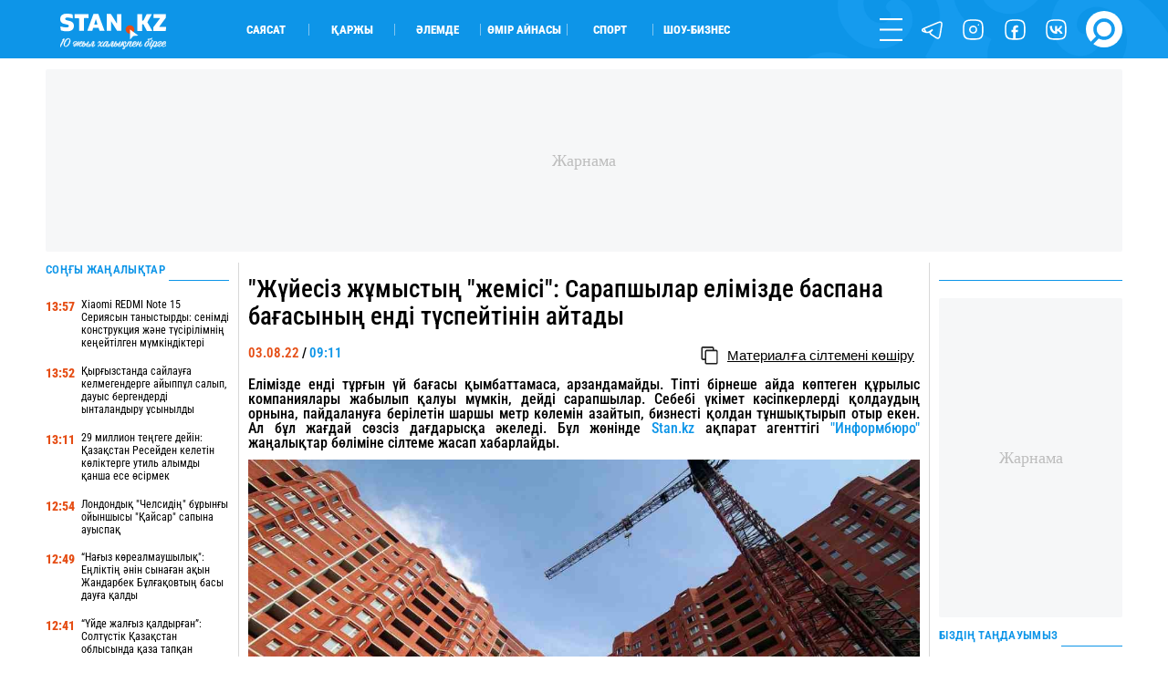

--- FILE ---
content_type: text/html; charset=UTF-8
request_url: https://stan.kz/zhuyesiz-zhymistin-zhemisi-sarapshilar-elimizde-baspana-368315/
body_size: 21019
content:
<!DOCTYPE html>
<html lang="kk" prefix="og: http://ogp.me/ns#">
<head>
    <meta charset="UTF-8">
    <meta charset="utf-8">
    <meta http-equiv="X-UA-Compatible" content="IE=edge">
    <meta name="viewport" content="width=device-width, initial-scale=1.0, maximum-scale=1.0">
    <meta name="csrf-token" content="nDDT8WQCR0fRtBaX7Dw41JREPDS5M8vH4Lqh1DvF">
    <meta name="yandex-verification" content="e65b7b9659f98890">

    <link rel="alternate" type="application/rss+xml" href="https://stan.kz/feed/">

        <title>&quot;Жүйесіз жұмыстың &quot;жемісі&quot;: Сарапшылар елімізде баспана бағасының енді түспейтінін айтады</title>

    <!-- First Image -->
    

    <!-- Meta Tags-->
    <meta name="apple-mobile-web-app-title" content="&quot;Жүйесіз жұмыстың &quot;жемісі&quot;: Сарапшылар елімізде баспана бағасының енді түспейтінін айтады">
<meta name="description" content="Елімізде енді тұрғын үй бағасы қымбаттамаса, арзандамайды. Тіпті бірнеше айда көптеген құрылыс компаниялары жабылып қалуы мүмкін, дейді сарапшылар. Себебі үкімет кәсіпкерлерді қолдаудың орнына, пайдалануға берілетін шаршы метр көлемін азайтып, бизнесті қолдан тұншықтырып отыр екен. Ал бұл жағдай сөзсіз дағдарысқа әкеледі. Бұл жөнінде Stan.kz ақпарат агенттігі &quot;Информбюро&quot;жаңалықтар бөліміне сілтеме жасап хабарлайды.">
<meta name="keywords" content="">
<meta name="author" content="Ақберен Амангелді">
            <meta name="robots" content="index, follow, max-snippet:-1, max-video-preview:-1, max-image-preview:large">
    
    <!-- Open Graph -->
    <meta property="og:title" content="&quot;Жүйесіз жұмыстың &quot;жемісі&quot;: Сарапшылар елімізде баспана бағасының енді түспейтінін айтады" />
    <meta property="og:description" content="Елімізде енді тұрғын үй бағасы қымбаттамаса, арзандамайды. Тіпті бірнеше айда көптеген құрылыс компаниялары жабылып қалуы мүмкін, дейді сарапшылар. Себебі үкімет кәсіпкерлерді қолдаудың орнына, пайдалануға берілетін шаршы метр көлемін азайтып, бизнесті қолдан тұншықтырып отыр екен. Ал бұл жағдай сөзсіз дағдарысқа әкеледі. Бұл жөнінде Stan.kz ақпарат агенттігі &quot;Информбюро&quot;жаңалықтар бөліміне сілтеме жасап хабарлайды." />
    <meta property="og:url" content="https://stan.kz/zhuyesiz-zhymistin-zhemisi-sarapshilar-elimizde-baspana-368315/" />
    <meta property="og:image" content="https://stan.kz/download/uploads/news_full1574051448a19b838fd8f57d04db0839c9c602f84d.jpg" />
    <meta property="og:image:url" content="https://stan.kz/download/uploads/news_full1574051448a19b838fd8f57d04db0839c9c602f84d.jpg" />
    <meta property="og:image:width" content="1200" />
    <meta property="og:image:height" content="799" />
    <meta property="og:image:type" content="image/jpeg" />
    <meta property="og:type" content="article" />
    <meta property="og:locale" content="kk_KZ" />
    <meta property="og:site_name" content="Stan.kz - бүгінгі жаңалықтар, соңғы жаңалықтар" />
    <meta property="fb:app_id" content="429933687449689" />
    <meta property="article:published_time" content="2022-08-03 09:11:00">
    <meta property="article:modified_time" content="2022-08-03 11:20:37">


<link rel="icon" href="/images/favicon.png" type="image/x-icon">
<link rel="shortcut icon" href="/images/favicon.png" type="image/x-icon">
<link rel="apple-touch-icon" href="/images/touch-icon-iphone.png">
<link rel="apple-touch-icon" sizes="76x76" href="/images/touch-icon-ipad.png">
<link rel="apple-touch-icon" sizes="120x120" href="/images/touch-icon-iphone-retina.png">
<link rel="apple-touch-icon" sizes="152x152" href="/images/touch-icon-ipad-retina.png">
            <link rel="canonical" href="https://stan.kz/zhuyesiz-zhymistin-zhemisi-sarapshilar-elimizde-baspana-368315/">
    
    <style>/*! normalize.css v7.0.0 | MIT License | github.com/necolas/normalize.css */html{line-height:1.15;-ms-text-size-adjust:100%;-webkit-text-size-adjust:100%}body{margin:0}article,aside,footer,header,nav,section{display:block}h1{font-size:2em;margin:.67em 0}figcaption,figure,main{display:block}figure{margin:1em 40px}hr{box-sizing:content-box;height:0;overflow:visible}pre{font-family:monospace,monospace;font-size:1em}a{background-color:transparent;-webkit-text-decoration-skip:objects}abbr[title]{border-bottom:none;text-decoration:underline;-webkit-text-decoration:underline dotted;text-decoration:underline dotted}b,strong{font-weight:inherit;font-weight:bolder}code,kbd,samp{font-family:monospace,monospace;font-size:1em}dfn{font-style:italic}mark{background-color:#ff0;color:#000}small{font-size:80%}sub,sup{font-size:75%;line-height:0;position:relative;vertical-align:baseline}sub{bottom:-.25em}sup{top:-.5em}audio,video{display:inline-block}audio:not([controls]){display:none;height:0}img{border-style:none}svg:not(:root){overflow:hidden}button,input,optgroup,select,textarea{font-family:sans-serif;font-size:100%;line-height:1.15;margin:0}button,input{overflow:visible}button,select{text-transform:none}[type=reset],[type=submit],button,html [type=button]{-webkit-appearance:button}[type=button]::-moz-focus-inner,[type=reset]::-moz-focus-inner,[type=submit]::-moz-focus-inner,button::-moz-focus-inner{border-style:none;padding:0}[type=button]:-moz-focusring,[type=reset]:-moz-focusring,[type=submit]:-moz-focusring,button:-moz-focusring{outline:1px dotted ButtonText}fieldset{padding:.35em .75em .625em}legend{box-sizing:border-box;color:inherit;display:table;max-width:100%;padding:0;white-space:normal}progress{display:inline-block;vertical-align:baseline}textarea{overflow:auto}[type=checkbox],[type=radio]{box-sizing:border-box;padding:0}[type=number]::-webkit-inner-spin-button,[type=number]::-webkit-outer-spin-button{height:auto}[type=search]{-webkit-appearance:textfield;outline-offset:-2px}[type=search]::-webkit-search-cancel-button,[type=search]::-webkit-search-decoration{-webkit-appearance:none}::-webkit-file-upload-button{-webkit-appearance:button;font:inherit}details,menu{display:block}summary{display:list-item}canvas{display:inline-block}[hidden],template{display:none}@font-face{font-family:RobotoCondensed-Regular;src:url(/fonts/RobotoCondensed-Regular.woff?644634f4c1082d57abb56c7503afd72b) format("truetype");font-weight:400;font-style:normal;font-display:swap}@font-face{font-family:RobotoCondensed-Black;src:url(/fonts/RobotoCondensed-Black.woff?5a7ffd25d48a118efbd4f85f60ced400) format("truetype");font-weight:900;font-style:normal;font-display:swap}@font-face{font-family:RobotoCondensed-Bold;src:url(/fonts/RobotoCondensed-Bold.woff?47bcbaebcd22bbebce8e768bfc845740) format("truetype");font-weight:700;font-style:normal;font-display:swap}@font-face{font-family:RobotoCondensed-SemiBold;src:url(/fonts/RobotoCondensed-SemiBold.woff?917744a944a57f7bba780e995a5395ff) format("truetype");font-weight:600;font-style:normal;font-display:swap}@font-face{font-family:RobotoCondensed-ExtraBold;src:url(/fonts/RobotoCondensed-ExtraBold.woff?3a75116db93c8b9a5497b7d7f94b2a84) format("truetype");font-weight:800;font-style:normal;font-display:swap}@font-face{font-family:RobotoCondensed-Medium;src:url(/fonts/RobotoCondensed-Medium.woff?d03004f46c4387983ca25c8938d6d2aa) format("truetype");font-weight:500;font-style:normal;font-display:swap}@font-face{font-family:RobotoCondensed-Light;src:url(/fonts/RobotoCondensed-Light.woff?af4ac744898a68c36717292487c14a57) format("truetype");font-weight:300;font-style:normal;font-display:swap}@font-face{font-family:RobotoCondensed-Italic;src:url(/fonts/RobotoCondensed-Italic.woff?8099f407c9c1402fe865b217ba0789d5) format("truetype");font-weight:400;font-style:normal;font-display:swap}@font-face{font-family:RobotoCondensed-BoldItalic;src:url(/fonts/RobotoCondensed-BoldItalic.woff?732c1a6ee467e9ac42d700e5f11f3820) format("truetype");font-weight:400;font-style:normal;font-display:swap}@font-face{font-family:Laqonic_4F_Unicase_Light;font-display:swap;src:url(/fonts/Laqonic_4F_Unicase_Light.ttf?878a4c12b2c411cbcebac6af20fab71b) format("truetype");font-weight:400;font-style:normal}@keyframes  rotateAnimation{0%{transform:rotate(0deg)}to{transform:rotate(1turn)}}h1,h2,h3,h4{font-weight:400;margin:0}ul{margin:0;padding:0}ul li{list-style-type:none}:root{--white:#fff}.contain{max-width:1600px;width:100%;margin:auto}@media  only screen and (max-width:1919px){.contain{max-width:1400px}}@media  only screen and (max-width:1599px){.contain{max-width:1300px}}@media  only screen and (max-width:1439px){.contain{max-width:1200px}}@media  only screen and (max-width:1280px){.contain{max-width:1180px}}@media  only screen and (max-width:1279px){.contain{max-width:1070px}}@media  only screen and (max-width:1135px){.contain{max-width:960px}}@media  only screen and (max-width:1023px){.contain{max-width:100%;padding-left:25px;padding-right:25px;box-sizing:border-box}}@media  only screen and (max-width:799px){.contain{padding-left:20px;padding-right:20px}}@media  only screen and (max-width:479px){.contain{padding-left:15px;padding-right:15px}}.gh{border-radius:10px;position:relative;overflow:hidden}.gh_white:before{background-color:var(--white)}.gh_gray:before,.gh_white:before{content:"";width:100%;height:100%;position:absolute;top:0;left:0;z-index:5}.gh_gray:before{background-color:#e5e5e5}.gh_gray_down:before{background-color:#cdcdcd}.gh_blue:before,.gh_gray_down:before{content:"";width:100%;height:100%;position:absolute;top:0;left:0;z-index:5}.gh_blue:before{background-color:#0d95e8}.gh_yellow:before{content:"";width:100%;height:100%;position:absolute;top:0;left:0;z-index:5;background-color:#e54d14}header{height:4.4737vw;background-color:#0d95e8}@media  only screen and (max-width:1439px){header{height:5vw}}@media  only screen and (max-width:1023px){header{height:55px}}header .header{height:inherit}header .header .contain{height:inherit;display:flex;align-items:center}@media  only screen and (max-width:1023px){header .header .contain{justify-content:space-between}}header .header .logo{width:13.1579vw;height:3.1579vw;transform:translateY(3px)}@media  only screen and (max-width:1023px){header .header .logo{order:2;transform:translatex(-300%)}}@media  only screen and (max-width:639px){header .header .logo{width:150px;height:40px;transform:translatex(-108%)}}@media  only screen and (max-width:479px){header .header .logo{transform:translatex(-70%)}}header .header .logo img{width:100%;height:100%;display:block;-o-object-fit:contain;object-fit:contain}header .header .block{width:100%;height:inherit;display:flex;align-items:center}@media  only screen and (max-width:1023px){header .header .block{order:1;width:50px}}header .header .block .cats{width:70%;display:flex;flex-wrap:wrap;padding-left:3.6842vw}@media  only screen and (max-width:1279px){header .header .block .cats{width:60%}}@media  only screen and (max-width:1023px){header .header .block .cats{display:none}}header .header .block .cats li{width:7.3684vw;border-right:1px solid hsla(0,0%,96.1%,.5019607843)}header .header .block .cats li:last-child{border:none}header .header .block .menu{width:30%;display:flex;flex-wrap:wrap;justify-content:flex-end;align-items:center}@media  only screen and (max-width:1279px){header .header .block .menu{width:40%}}@media  only screen and (max-width:1023px){header .header .block .menu{width:100%;justify-content:flex-start}}header .header .block .menu li{width:30px;height:30px;margin-left:1.5789vw}@media  only screen and (max-width:1599px){header .header .block .menu li{width:25px;height:25px}}@media  only screen and (max-width:1023px){header .header .block .menu li{display:none}}@media  only screen and (max-width:1023px){header .header .block .menu li:first-child{display:block;margin:0}}header .header .block .menu li:last-child{width:45px;height:45px}@media  only screen and (max-width:1599px){header .header .block .menu li:last-child{width:40px;height:40px}}@media  only screen and (max-width:1279px){header .header .block .menu li:last-child{width:30px;height:30px}}@media  only screen and (max-width:1023px){header .header .block .menu li:last-child{margin:0}}header .header .block .menu .js_form{position:relative;overflow:visible}header .header .block .menu .js_form form{display:none;position:absolute;left:0;bottom:0;visibility:hidden}header .nav{width:25%;height:100vh;overflow:auto;position:fixed;z-index:12;top:0;right:0;background-color:#0d95e8;transform:translateX(100%);transition:.6s ease-out}header .nav .top{display:flex}header .nav .top .logo{display:none}@media  only screen and (max-width:1023px){header .nav .top .logo{display:block}}header .nav .search{display:none}@media  only screen and (max-width:1023px){header .nav .search{display:flex}}header .nav .socs{display:none}@media  only screen and (max-width:1023px){header .nav .socs{display:flex}}footer{background-color:#0d95e8;color:#fff}footer .top{display:flex;flex-wrap:wrap;padding:2.6316vw 0;box-sizing:border-box}@media  only screen and (max-width:799px){footer .top{flex-direction:column}}@media  only screen and (max-width:639px){footer .top{padding:30px 0}}footer .top .block{width:50%;height:inherit;display:flex;flex-direction:column;justify-content:space-between}@media  only screen and (max-width:799px){footer .top .block{width:100%}}footer .top .block .info a,footer .top .block .info address{display:block;width:-moz-max-content;width:max-content}footer .top .block .info .phones{width:-moz-max-content;width:max-content}@media  only screen and (max-width:799px){footer .top .block .info .phones{margin:25px 0 5px}}footer .top .block .info a{margin:5px 0 1.0526vw}@media  only screen and (max-width:799px){footer .top .block .info a{margin:10px 0}}footer .top .block .links a{margin:1.0526vw 0;display:block;width:-moz-max-content;width:max-content}@media  only screen and (max-width:799px){footer .top .block .links a{margin:25px 0}}footer .top .block .text{margin-bottom:1.3158vw}@media  only screen and (max-width:799px){footer .top .block .text{display:none}}footer .top .block .text b{display:block;width:-moz-max-content;width:max-content}footer .top .block .text div{margin-top:5px}footer .top .links_mobile{width:100%;display:flex;flex-wrap:wrap;justify-content:space-between;font-size:.9474vw;margin-top:20px}@media  only screen and (max-width:1023px){footer .top .links_mobile{font-size:15px}}footer .top .links_mobile a{width:50%;margin:5px 0}footer .top .links_mobile a:nth-child(2n){text-align:right}footer .bottom{height:4.2105vw;border-top:1px solid #2680c1;display:flex;justify-content:space-between}@media  only screen and (max-width:799px){footer .bottom{height:70px;justify-content:center}}footer .bottom .cats{display:flex;align-items:center;margin:0 -10px}@media  only screen and (max-width:799px){footer .bottom .cats{display:none}}footer .bottom .cats li{height:30px;border-right:1px solid #fff;padding:0 10px;box-sizing:border-box;display:flex;align-items:center}footer .bottom .cats li:last-child{border:none}footer .bottom .socs{display:flex;flex-wrap:wrap;align-items:center}footer .bottom .socs a{width:30px;height:30px;margin-left:1.0526vw}@media  only screen and (max-width:1439px){footer .bottom .socs a{width:25px;height:25px}}@media  only screen and (max-width:799px){footer .bottom .socs a{width:40px;height:40px;margin:0 20px}}@media  only screen and (max-width:479px){footer .bottom .socs a{width:30px;height:30px;margin:0 14px}}</style>    <style>@keyframes  rotateAnimation{0%{transform:rotate(0deg)}to{transform:rotate(1turn)}}@font-face{font-family:RobotoCondensed-Regular;src:url(/fonts/RobotoCondensed-Regular.woff?644634f4c1082d57abb56c7503afd72b) format("truetype");font-weight:400;font-style:normal;font-display:swap}@font-face{font-family:RobotoCondensed-Black;src:url(/fonts/RobotoCondensed-Black.woff?5a7ffd25d48a118efbd4f85f60ced400) format("truetype");font-weight:900;font-style:normal;font-display:swap}@font-face{font-family:RobotoCondensed-Bold;src:url(/fonts/RobotoCondensed-Bold.woff?47bcbaebcd22bbebce8e768bfc845740) format("truetype");font-weight:700;font-style:normal;font-display:swap}@font-face{font-family:RobotoCondensed-SemiBold;src:url(/fonts/RobotoCondensed-SemiBold.woff?917744a944a57f7bba780e995a5395ff) format("truetype");font-weight:600;font-style:normal;font-display:swap}@font-face{font-family:RobotoCondensed-ExtraBold;src:url(/fonts/RobotoCondensed-ExtraBold.woff?3a75116db93c8b9a5497b7d7f94b2a84) format("truetype");font-weight:800;font-style:normal;font-display:swap}@font-face{font-family:RobotoCondensed-Medium;src:url(/fonts/RobotoCondensed-Medium.woff?d03004f46c4387983ca25c8938d6d2aa) format("truetype");font-weight:500;font-style:normal;font-display:swap}@font-face{font-family:RobotoCondensed-Light;src:url(/fonts/RobotoCondensed-Light.woff?af4ac744898a68c36717292487c14a57) format("truetype");font-weight:300;font-style:normal;font-display:swap}@font-face{font-family:RobotoCondensed-Italic;src:url(/fonts/RobotoCondensed-Italic.woff?8099f407c9c1402fe865b217ba0789d5) format("truetype");font-weight:400;font-style:normal;font-display:swap}@font-face{font-family:RobotoCondensed-BoldItalic;src:url(/fonts/RobotoCondensed-BoldItalic.woff?732c1a6ee467e9ac42d700e5f11f3820) format("truetype");font-weight:400;font-style:normal;font-display:swap}@font-face{font-family:Laqonic_4F_Unicase_Light;font-display:swap;src:url(/fonts/Laqonic_4F_Unicase_Light.ttf?878a4c12b2c411cbcebac6af20fab71b) format("truetype");font-weight:400;font-style:normal}h1,h2,h3,h4{font-weight:400;margin:0}ul{margin:0;padding:0}ul li{list-style-type:none}.market{height:50px}.market .content{display:flex;margin:0 -.7895vw;padding-bottom:2.3684vw;box-sizing:border-box;height:inherit;justify-content:center}@media  only screen and (max-width:799px){.market .content{flex-direction:column}}.market .content>div{padding:0 .7895vw;box-sizing:border-box}.market .content .content_big{width:63%}@media  only screen and (max-width:799px){.market .content .content_big{width:100%}}.market .content .content_mini{width:18.5%}@media  only screen and (max-width:799px){.market .content .content_mini{width:100%;display:block}}.market .content .content_medium{width:40%}@media  only screen and (max-width:799px){.market .content .content_medium{width:100%}}.market .content .content_large{width:81.5%}@media  only screen and (max-width:799px){.market .content .content_large{width:100%}}.market .content .line_right{border-right:1px solid #d9d9d9}@media  only screen and (max-width:799px){.market .content .line_right{border:none}}.market .content .line_left{border-left:1px solid #d9d9d9}@media  only screen and (max-width:799px){.market .content .line_left{border:none}}.market .content .content_big{height:inherit}.admanager_block{margin:.9474vw 0;position:relative;overflow:hidden}@media  only screen and (max-width:799px){.admanager_block{margin:12px 0}}.admanager_block .box{height:100%;position:relative}.admanager_block .box:after{content:"\416\430\440\43D\430\43C\430";position:absolute;top:0;left:0;z-index:0;width:100%;height:100%;background:#f6f7f8;font-size:18px;color:#bdbdbd;border-radius:2px;display:flex;align-items:center;justify-content:center}.admanager_block .box>div{height:100%;position:relative;z-index:1;display:flex;justify-content:center;align-content:center}.branding .branding_head{height:6.5vw;background-size:contain;background-position:top;background-repeat:no-repeat;background-color:#000934;position:relative;z-index:4;display:flex}@media  only screen and (max-width:1023px){.branding .branding_head{display:none}}.branding .branding_mobile{height:22vw;background-size:contain;background-position:50%;background-repeat:no-repeat;background-color:#0689e5;position:relative;z-index:2;display:none}@media  only screen and (max-width:1023px){.branding .branding_mobile{display:block}}.branding .av_05{background-image:url(/advs/image/1dep_lukas_1200x300.gif)!important}.branding .av_06{background-image:url(/advs/image/ad_sport_xbet_center_13.gif)!important}.branding .av_07{background-image:url(/advs/image/branding_karlos_top_2.gif)!important}.branding .av_08{background-image:url(/advs/image/345x67_290425.gif)!important}.branding .av_09{background-image:url(/advs/image/branding_league_2.gif)!important}.branding .av_10{background-image:url(/advs/image/1dep_lukas_345x67.gif)!important}@media  only screen and (max-width:799px){.app_top_desktop{display:none!important}}.app_top_mobile{display:none!important}@media  only screen and (max-width:799px){.app_top_mobile{display:flex!important}}.adm_mobile{display:none;width:100%;order:9}@media  only screen and (max-width:799px){.adm_mobile{display:block}}</style>
    <!-- Fonts -->


    <!-- Styles -->
            <style>@font-face{font-family:RobotoCondensed-Regular;src:url(/fonts/RobotoCondensed-Regular.woff?644634f4c1082d57abb56c7503afd72b) format("truetype");font-weight:400;font-style:normal;font-display:swap}@font-face{font-family:RobotoCondensed-Black;src:url(/fonts/RobotoCondensed-Black.woff?5a7ffd25d48a118efbd4f85f60ced400) format("truetype");font-weight:900;font-style:normal;font-display:swap}@font-face{font-family:RobotoCondensed-Bold;src:url(/fonts/RobotoCondensed-Bold.woff?47bcbaebcd22bbebce8e768bfc845740) format("truetype");font-weight:700;font-style:normal;font-display:swap}@font-face{font-family:RobotoCondensed-SemiBold;src:url(/fonts/RobotoCondensed-SemiBold.woff?917744a944a57f7bba780e995a5395ff) format("truetype");font-weight:600;font-style:normal;font-display:swap}@font-face{font-family:RobotoCondensed-ExtraBold;src:url(/fonts/RobotoCondensed-ExtraBold.woff?3a75116db93c8b9a5497b7d7f94b2a84) format("truetype");font-weight:800;font-style:normal;font-display:swap}@font-face{font-family:RobotoCondensed-Medium;src:url(/fonts/RobotoCondensed-Medium.woff?d03004f46c4387983ca25c8938d6d2aa) format("truetype");font-weight:500;font-style:normal;font-display:swap}@font-face{font-family:RobotoCondensed-Light;src:url(/fonts/RobotoCondensed-Light.woff?af4ac744898a68c36717292487c14a57) format("truetype");font-weight:300;font-style:normal;font-display:swap}@font-face{font-family:RobotoCondensed-Italic;src:url(/fonts/RobotoCondensed-Italic.woff?8099f407c9c1402fe865b217ba0789d5) format("truetype");font-weight:400;font-style:normal;font-display:swap}@font-face{font-family:RobotoCondensed-BoldItalic;src:url(/fonts/RobotoCondensed-BoldItalic.woff?732c1a6ee467e9ac42d700e5f11f3820) format("truetype");font-weight:400;font-style:normal;font-display:swap}@font-face{font-family:Laqonic_4F_Unicase_Light;font-display:swap;src:url(/fonts/Laqonic_4F_Unicase_Light.ttf?878a4c12b2c411cbcebac6af20fab71b) format("truetype");font-weight:400;font-style:normal}h1,h2,h3,h4{font-weight:400;margin:0}ul{margin:0;padding:0}ul li{list-style-type:none}@keyframes  rotateAnimation{0%{transform:rotate(0deg)}to{transform:rotate(1turn)}}.page_show .content{display:flex;margin:0 -.7895vw;padding-bottom:2.3684vw;box-sizing:border-box}@media  only screen and (max-width:799px){.page_show .content{flex-direction:column}}.page_show .content>div{padding:0 .7895vw;box-sizing:border-box}.page_show .content .content_big{width:63%}@media  only screen and (max-width:799px){.page_show .content .content_big{width:100%}}.page_show .content .content_mini{width:18.5%}@media  only screen and (max-width:799px){.page_show .content .content_mini{width:100%;display:block}}.page_show .content .content_medium{width:40%}@media  only screen and (max-width:799px){.page_show .content .content_medium{width:100%}}.page_show .content .content_large{width:81.5%}@media  only screen and (max-width:799px){.page_show .content .content_large{width:100%}}.page_show .content .line_right{border-right:1px solid #d9d9d9}@media  only screen and (max-width:799px){.page_show .content .line_right{border:none}}.page_show .content .line_left{border-left:1px solid #d9d9d9}@media  only screen and (max-width:799px){.page_show .content .line_left{border:none}}.page_show .content .content_mini{height:100%}.page_show .show .top h1,.page_show .show .top h2{font-family:RobotoCondensed-Medium,Arial Narrow,Arial,sans-serif;font-size:2.1053vw;margin:1.0526vw 0 .5263vw}@media  only screen and (max-width:799px){.page_show .show .top h1,.page_show .show .top h2{margin:20px 0;font-size:20px;font-family:RobotoCondensed-SemiBold,Arial Narrow,Arial,sans-serif}}.page_show .show .top .flex{display:flex;justify-content:space-between;padding-top:.7895vw;box-sizing:border-box}@media  only screen and (max-width:799px){.page_show .show .top .flex{padding:10px 0 15px}}.page_show .show .tag_category{margin:15px 0}.page_show .show .tag_category .tags{display:flex;height:40px;align-items:center}.page_show .show .tag_category .tags .tag{height:auto;text-transform:uppercase;border-right:1px solid #0d95e8;padding:0 5px}.page_show .show .editor{width:100%;font-family:Arial,sans-serif;font-size:1.1579vw;line-height:1.3;word-wrap:break-word;margin:1.0526vw 0}@media  only screen and (max-width:1279px){.page_show .show .editor{font-size:1.5vw;line-height:1.2}}@media  only screen and (max-width:799px){.page_show .show .editor{font-size:18px!important}}@media  only screen and (max-width:639px){.page_show .show .editor{line-height:1.4}}.page_show .show .editor img{width:100%!important;height:auto!important;-o-object-fit:cover;object-fit:cover;-o-object-position:top center;object-position:top center;margin:.7895vw 0}.page_show .show .editor .first_image{position:absolute!important;width:1px!important;height:1px!important;padding:0!important;margin:-1px!important;overflow:hidden!important;clip:rect(0 0 0 0)!important;white-space:nowrap!important;border:0!important}.page_show .show .editor .main_image{width:100%;background-size:cover;background-position:50%;background-repeat:no-repeat}.page_show .show .editor h1,.page_show .show .editor h2,.page_show .show .editor h3,.page_show .show .editor h4{font-size:1.2632vw!important;font-family:Arial,sans-serif;line-height:1}@media  only screen and (max-width:1279px){.page_show .show .editor h1,.page_show .show .editor h2,.page_show .show .editor h3,.page_show .show .editor h4{font-size:1.6vw!important}}@media  only screen and (max-width:799px){.page_show .show .editor h1,.page_show .show .editor h2,.page_show .show .editor h3,.page_show .show .editor h4{font-size:18px!important}}@media  only screen and (max-width:639px){.page_show .show .editor h1,.page_show .show .editor h2,.page_show .show .editor h3,.page_show .show .editor h4{line-height:1.4}}@media  only screen and (max-width:479px){.page_show .show .editor h1,.page_show .show .editor h2,.page_show .show .editor h3,.page_show .show .editor h4{line-height:1.3}}.page_show .show .editor a{display:inline}.page_show .show .editor h6{margin:10px 0 25px}.page_show .show .editor p{margin:10px 0}@media  only screen and (max-width:1279px){.page_show .show .editor p{margin:7px 0}}.page_show .show .editor em{font-size:.9474vw}@media  only screen and (max-width:799px){.page_show .show .editor em{font-size:14px}}.page_show .show .editor iframe,.page_show .show .editor video{max-width:100%!important}.page_show .show .editor blockquote{border:2px solid #0d95e8;margin:2.1053vw 0 3.1579vw;padding:1.8421vw 15%;color:#0d95e8}@media  only screen and (max-width:639px){.page_show .show .editor blockquote{margin:20px 0;padding:25px 15px;border:1px solid #0d95e8;line-height:1.45}}.page_show .show .editor blockquote:before{content:"\201D";width:5.7895vw;height:2.6316vw;position:absolute;top:-1.5789vw;left:-2px;background-color:#fff;font-size:7.6316vw;color:#0d95e8;z-index:1;line-height:1;display:flex;justify-content:center}@media  only screen and (max-width:639px){.page_show .show .editor blockquote:before{width:60px;height:20px;font-size:80px;top:-15px}}.page_show .show .editor blockquote:after{content:"\201D";width:5.7895vw;height:2.6316vw;position:absolute;bottom:-1.5789vw;right:-2px;background-color:#fff;font-size:7.6316vw;color:#0d95e8;z-index:1;line-height:1;display:flex;justify-content:center}@media  only screen and (max-width:639px){.page_show .show .editor blockquote:after{width:60px;height:20px;font-size:80px;bottom:-5px;right:-5px}}.page_show .show .editor blockquote span{font-size:1.2632vw!important;line-height:1.2}@media  only screen and (max-width:799px){.page_show .show .editor blockquote span{font-size:14px!important}}@media  only screen and (max-width:639px){.page_show .show .editor blockquote span{font-size:18px!important;font-family:RobotoCondensed-Medium,Arial Narrow,Arial,sans-serif}}.page_show .show .editor .tiktok-embed{padding:0;margin:30px auto;border:none}.page_show .show .editor .tiktok-embed:after,.page_show .show .editor .tiktok-embed:before{content:none}.page_show .show .editor ul{padding-left:30px}.page_show .show .editor ul li{list-style-type:disclosure-closed;overflow:initial}.page_show .show .editor ul li::marker{color:#0d95e8}.page_show .show .editor .quiz{height:40vw;border:1px solid #d7d7d7}.page_show .show .editor .quiz .swiper-container,.page_show .show .editor .quiz .swiper-container .swiper-wrapper,.page_show .show .editor .quiz .swiper-container .swiper-wrapper .bn,.page_show .show .editor .quiz .swiper-container .swiper-wrapper .start{height:100%!important}.page_show .show .bottom{display:flex;margin:0;padding:.7895vw 0 2.1053vw;box-sizing:border-box;border-bottom:1px solid #d9d9d9}@media  only screen and (max-width:799px){.page_show .show .bottom{flex-direction:column;padding:20px 0 30px}}.page_show .show .bottom .item{width:100%;display:flex;flex-direction:column}@media  only screen and (max-width:799px){.page_show .show .bottom .item:nth-child(2){order:3}}@media  only screen and (max-width:799px){.page_show .show .bottom .item:nth-child(3){margin:15px 0}}@media  only screen and (max-width:799px){.page_show .show .bottom .item .author .date{display:none}}.page_show .show .bottom .item .comment-block .auth .flex{display:flex;justify-content:space-between}.page_show .show .bottom .item .comment-block .auth button{width:100%;height:35px;margin-top:.5263vw}@media  only screen and (max-width:799px){.page_show .show .bottom .item .comment-block .auth button{margin-top:10px}}.page_show .show .bottom .socs{margin-right:-4px}.page_show .show .bottom .socs .shr-hide{display:block!important}.page_show .show .bottom .socs .shareaholic-service-icon{border-radius:4px!important}@media  only screen and (max-width:1023px){.page_show .block_read{display:none}}.main_title{height:1.0526vw;position:relative;margin-bottom:1.3158vw;display:flex;align-items:flex-end}@media  only screen and (max-width:1439px){.main_title{height:22px}}@media  only screen and (max-width:1279px){.main_title{height:15px}}@media  only screen and (max-width:479px){.main_title{margin-bottom:8px}}.block_all{height:100%}.block_all .flex{height:100%;display:flex;flex-direction:column;justify-content:space-between}.block_all .flex .block .bn{display:flex;margin:1.3158vw 0}@media  only screen and (max-width:799px){.block_all .flex .block .bn{margin:15px 0 25px}.block_all .flex .block .bn:not(:first-child){display:none}}.block_all .flex .block .bn time{width:3vw;margin-right:.5263vw;padding-top:2px;box-sizing:border-box}@media  only screen and (max-width:1439px){.block_all .flex .block .bn time{width:4vw}}@media  only screen and (max-width:799px){.block_all .flex .block .bn time{width:50px}}.block_all .flex .block .bn a{width:calc(100% + 3.5263vw)}@media  only screen and (max-width:1439px){.block_all .flex .block .bn a{width:calc(100% + 4.5263vw)}}.block_all .get_news{outline:none;background-color:transparent;border:none;cursor:pointer;border-radius:1.0526vw;background-color:#e54d14;color:#fff;text-align:center;display:flex;justify-content:center;align-items:center;height:35px}@media  only screen and (max-width:639px){.block_all .get_news{border-radius:20px}}.none{display:none;overflow:hidden}.block_read .block .item{margin-bottom:.5263vw;padding-bottom:.5263vw;border-bottom:1px solid #d9d9d9;display:block}@media  only screen and (max-width:799px){.block_read .block .item{margin-bottom:10px;padding-bottom:10px}.block_read .block .item:last-child{border:none}.block_read .block .item:not(:first-child){display:none}}.block_read .block .item picture{width:100%;display:block;height:8.4211vw}.block_read .block .item picture img{width:100%;height:100%;-o-object-fit:cover;object-fit:cover;-o-object-position:center;object-position:center}@media  only screen and (max-width:799px){.block_read .block .item picture{height:160px}}.block_read .block .item h3{margin-top:.7895vw}@media  only screen and (max-width:799px){.block_read .block .item h3{margin-top:12px}}@media  only screen and (max-width:479px){.block_read .block .item h3{margin-top:9px}}.block_read .block .item .desc{margin-top:.7895vw}@media  only screen and (max-width:799px){.block_read .block .item .desc{margin-top:12px}}@media  only screen and (max-width:479px){.block_read .block .item .desc{margin-top:9px}}.modal_block{display:flex;justify-content:center;position:relative}.modal_block .my_modal{width:50%;height:auto;overflow:auto;position:fixed;top:25%;opacity:0;visibility:hidden;display:none}@media  only screen and (max-width:1023px){.modal_block .my_modal{width:70%}}@media  only screen and (max-width:639px){.modal_block .my_modal{width:90%}}.modal_block .my_modal.active{top:2.6316vw;opacity:1;visibility:visible}@media  only screen and (max-width:639px){.modal_block .my_modal.active{top:70px}}.modal_block .my_modal .modal_in{position:relative;padding:3.1579vw 7.8947vw;min-height:25.5263vw}@media  only screen and (max-width:639px){.modal_block .my_modal .modal_in{height:auto;padding:50px 20px 20px}}.modal_block .my_modal .ui-form{width:95%!important;padding:0!important;border:none!important}@media  only screen and (max-width:479px){.modal_block .my_modal .ui-form{margin:-13px auto 10px!important}}.modal_block .my_modal .ui-form textarea{margin-bottom:30px}@media  only screen and (max-width:479px){.modal_block .my_modal .ui-form textarea{margin-bottom:20px}}.modal_block .my_modal .ui-form .upload_text{font-size:20px;margin-left:10px}.modal_block .my_modal .ui-form .captha_flex{display:flex;flex-direction:row-reverse;align-items:flex-end}@media  only screen and (max-width:479px){.modal_block .my_modal .ui-form .captha_flex .captha_block{width:45%}}@media  only screen and (max-width:374px){.modal_block .my_modal .ui-form .captha_flex .captha_block{width:52%}}@media  only screen and (max-width:479px){.modal_block .my_modal .ui-form .captha_flex input{width:55%}}@media  only screen and (max-width:374px){.modal_block .my_modal .ui-form .captha_flex input{width:48%}}@media  only screen and (max-width:479px){.modal_block .my_modal .ui-form .captha_flex .pic_captha{left:0;font-size:13px}}.modal_block .my_modal input{width:100%;background-color:#f5f5f5;padding:1.3158vw 1.8421vw;box-sizing:border-box;border-radius:1.0526vw;margin:5px 0;border:none}@media  only screen and (max-width:639px){.modal_block .my_modal input{padding:20px;border-radius:25px}}.modal_block .my_modal textarea{width:100%!important;height:70px!important}</style>    
    <script src="/cdn-cgi/scripts/7d0fa10a/cloudflare-static/rocket-loader.min.js" data-cf-settings="67015ab0d752c96053f40785-|49"></script><link href="/css/normal/app.css?id=3a331e3d9afb36bfd707" rel="preload" as="style" onload="this.onload=null;this.rel='stylesheet'">
    <noscript><link rel="stylesheet" href="/css/normal/app.css?id=3a331e3d9afb36bfd707"></noscript>

            <script src="/cdn-cgi/scripts/7d0fa10a/cloudflare-static/rocket-loader.min.js" data-cf-settings="67015ab0d752c96053f40785-|49"></script><link href="/css/normal/show.css?id=da5b2cc3cf009466b44e" rel="preload" as="style" onload="this.onload=null;this.rel='stylesheet'">
        <noscript><link rel="stylesheet" href="/css/normal/show.css?id=da5b2cc3cf009466b44e"></noscript>
    
    <script src="/cdn-cgi/scripts/7d0fa10a/cloudflare-static/rocket-loader.min.js" data-cf-settings="67015ab0d752c96053f40785-|49"></script><link href="/css/normal/addon.css?id=9cde4870c2689ceccdd7" rel="preload" as="style" onload="this.onload=null;this.rel='stylesheet'">
    <noscript><link rel="stylesheet" href="/css/normal/addon.css?id=9cde4870c2689ceccdd7"></noscript>

    

    </head>
<body>
    

    
    <header>
    <div class="header">
        <div class="contain">
                            <a href="/" class="logo gh gh_white gh_show">
                    <img src="/images/logo_10.svg" alt="Stan.kz">
                </a>
                        <div class="block">
                <ul class="cats">
                                            <li class="gh gh_white gh_show">
                            <a href="/category/sayasat_jane_karji/">Саясат</a>
                        </li>
                                            <li class="gh gh_white gh_show">
                            <a href="/category/karzhi-89/">Қаржы</a>
                        </li>
                                            <li class="gh gh_white gh_show">
                            <a href="/category/alemde/">Әлемде</a>
                        </li>
                                            <li class="gh gh_white gh_show">
                            <a href="/category/omirainasy/">Өмір айнасы</a>
                        </li>
                                            <li class="gh gh_white gh_show">
                            <a href="/category/sport/">Спорт</a>
                        </li>
                                            <li class="gh gh_white gh_show">
                            <a href="/category/madeniet-jane-show-biznes/">Шоу-бизнес</a>
                        </li>
                                    </ul>
                <ul class="menu">
                    <li class="gh gh_white gh_show">
                        <button type="button" class="menu_open"></button>
                    </li>
                    <li class="gh gh_white gh_show">
                        <a href="https://t.me/stankznews" target="_blank" rel="nofollow" class="ico_telegram"></a>
                    </li>
                    <li class="gh gh_white gh_show">
                        <a href="https://www.instagram.com/_stan.kz" target="_blank" rel="nofollow" class="ico_instagram"></a>
                    </li>
                    <li class="gh gh_white gh_show">
                        <a href="https://web.facebook.com/editor.stankz" target="_blank" rel="nofollow" class="ico_facebook"></a>
                    </li>
                    <li class="gh gh_white gh_show">
                        <a href="https://vk.com/stankz" target="_blank" rel="nofollow" class="ico_vk"></a>
                    </li>
                    <li class="gh gh_white gh_show js_form">
                        <button type="button" class="js_search"></button>
                        <form action="/search">
                            <input type="text" name="q" value="" required>
                            <button type="submit"><i></i></button>
                        </form>
                    </li>
                </ul>
            </div>
        </div>
    </div>
    <div class="nav">
        <div class="top">
            <button type="button" class="menu_close"></button>
            <div class="logo">
                <img src="/images/logo.svg" alt="Stan.kz">
            </div>
        </div>
        <form class="search" action="/search">
            <input type="text" name="q" value="" required>
            <label>
                <button type="submit"></button>
            </label>
        </form>
        <nav>
            <ul>
                                    <li>
                        <a href="/category/sayasat_jane_karji/">
                            <span>Саясат</span>
                            <i></i>
                        </a>
                        <div class="dropdown">
                                                            <a href="/tags/prezident-4/">Президент</a>
                                                            <a href="/tags/kadrlik-auis-tuyis-7/">Кадрлық ауыс-түйіс</a>
                                                            <a href="/tags/ukimet-8/">Үкімет</a>
                                                            <a href="/tags/parlament-9/">Парламент</a>
                                                            <a href="/tags/zhemkorlik-11/">Жемқорлық</a>
                                                            <a href="/tags/partiya-12/">Партия</a>
                                                            <a href="/tags/akimder-20/">Әкімдер</a>
                                                            <a href="/tags/cirtki-sayasat-21/">Cыртқы саясат</a>
                                                            <a href="/tags/zandar-22/">Заңдар</a>
                                                            <a href="/tags/saylau-23/">Сайлау</a>
                                                            <a href="/tags/tmd-53/">ТМД</a>
                                                            <a href="/tags/prezidenttin-kazakstan-halkina-zholdaui-97/">Тоқаевтың Қазақстан халқына жолдауы</a>
                                                    </div>
                    </li>
                                    <li>
                        <a href="/category/karzhi-89/">
                            <span>Қаржы</span>
                            <i></i>
                        </a>
                        <div class="dropdown">
                                                            <a href="/tags/kazakstandagi-aes-kyrilisi-95/">Қазақстандағы АЭС құрылысы</a>
                                                            <a href="/tags/salik-kodeksi-2026-101/">Жаңа Салық кодексі</a>
                                                    </div>
                    </li>
                                    <li>
                        <a href="/category/alemde/">
                            <span>Әлемде</span>
                            <i></i>
                        </a>
                        <div class="dropdown">
                                                            <a href="/tags/tehnologiya-30/">Технология</a>
                                                            <a href="/tags/tmd-53/">ТМД</a>
                                                            <a href="/tags/europa-54/">Еуропа</a>
                                                            <a href="/tags/tabigat-55/">Табиғат</a>
                                                            <a href="/tags/terrorizm-57/">Терроризм</a>
                                                            <a href="/tags/alemdik-sayasat-58/">Әлемдік саясат</a>
                                                            <a href="/tags/alem-zhanaliktari-59/">Әлем жаңалықтары</a>
                                                            <a href="/tags/aziya-63/">Азия</a>
                                                            <a href="/tags/aksh-64/">АҚШ</a>
                                                            <a href="/tags/alemdik-kaktigistar-65/">Әлемдік қақтығыстар</a>
                                                    </div>
                    </li>
                                    <li>
                        <a href="/category/omirainasy/">
                            <span>Өмір айнасы</span>
                            <i></i>
                        </a>
                        <div class="dropdown">
                                                            <a href="/tags/koshi-konmigraciya-24/">Көші-қон/миграция</a>
                                                            <a href="/tags/ort-25/">Өрт</a>
                                                            <a href="/tags/kilmis-26/">Қылмыс</a>
                                                            <a href="/tags/din-27/">Дін</a>
                                                            <a href="/tags/alayaktik-28/">Алаяқтық</a>
                                                            <a href="/tags/bilim-29/">Білім</a>
                                                            <a href="/tags/okigalar-31/">Оқиғалар</a>
                                                            <a href="/tags/zhol-kolik-okigasi-32/">Жол-көлік оқиғасы</a>
                                                            <a href="/tags/halik-maselesi-33/">Халық мәселесі</a>
                                                            <a href="/tags/asker-34/">Әскер</a>
                                                            <a href="/tags/transport-35/">Транспорт</a>
                                                            <a href="/tags/kayirimdilik-36/">Қайырымдылық</a>
                                                            <a href="/tags/policiya-37/">Полиция</a>
                                                            <a href="/tags/bagalar-38/">Бағалар</a>
                                                            <a href="/tags/pikir-39/">Пікір</a>
                                                            <a href="/tags/aviaciya-40/">Авиация</a>
                                                            <a href="/tags/ekologiya-41/">Экология</a>
                                                            <a href="/tags/zhilzhimaytin-mulik-42/">Жылжымайтын мүлік</a>
                                                            <a href="/tags/gilim-43/">Ғылым</a>
                                                            <a href="/tags/densaulik-saktau-zhuyesi-44/">Денсаулық сақтау жүйесі</a>
                                                            <a href="/tags/auildar-45/">Ауылдар</a>
                                                            <a href="/tags/sot-46/">Сот</a>
                                                            <a href="/tags/statistika-47/">Статистика</a>
                                                            <a href="/tags/madeniet-48/">Мәдениет</a>
                                                            <a href="/tags/zilzala-49/">Зілзала</a>
                                                            <a href="/tags/aleumettik-korgau-50/">Әлеуметтік қорғау</a>
                                                            <a href="/tags/miting-51/">Митинг</a>
                                                            <a href="/tags/adam-kykigi-52/">Адам құқығы</a>
                                                            <a href="/tags/tabigat-55/">Табиғат</a>
                                                            <a href="/tags/terrorizm-57/">Терроризм</a>
                                                            <a href="/tags/sherzat-isi-boyinsha-sot-94/">Шерзат ісі бойынша сот</a>
                                                            <a href="/tags/perizat-96/">Перизат Қайратқа қатысты сот</a>
                                                    </div>
                    </li>
                                    <li>
                        <a href="/category/sport/">
                            <span>Спорт</span>
                            <i></i>
                        </a>
                        <div class="dropdown">
                                                            <a href="/tags/sharshi-alan-72/">Шаршы алаң</a>
                                                            <a href="/tags/futbol-73/">Футбол</a>
                                                            <a href="/tags/hokkey-74/">АКТУАЛЬНОЕ</a>
                                                            <a href="/tags/tennis-75/">МАҢЫЗДЫ ЭКСКЛЮЗИВ</a>
                                                            <a href="/tags/auir-atletika-76/">Ауыр атлетика</a>
                                                            <a href="/tags/zhenil-atletika-77/">Жеңіл атлетика</a>
                                                            <a href="/tags/doping-78/">Допинг</a>
                                                            <a href="/tags/olimpiada-79/">Олимпиада</a>
                                                            <a href="/tags/medal-80/">Медаль</a>
                                                            <a href="/tags/rekord-81/">Рекорд</a>
                                                            <a href="/tags/sensaciya-82/">Сенсация</a>
                                                            <a href="/tags/shahmat-83/">Шахмат</a>
                                                            <a href="/tags/kayrat-chempiondar-ligasinda-98/">&quot;Қайрат&quot; Чемпиондар лигасында</a>
                                                    </div>
                    </li>
                                    <li>
                        <a href="/category/madeniet-jane-show-biznes/">
                            <span>Шоу-бизнес</span>
                            <i></i>
                        </a>
                        <div class="dropdown">
                                                            <a href="/tags/kino-66/">Кино</a>
                                                            <a href="/tags/muzika-67/">Музыка</a>
                                                            <a href="/tags/zhyldizdar-68/">Жұлдыздар</a>
                                                            <a href="/tags/koncert-69/">Концерт</a>
                                                            <a href="/tags/blogerler-70/">Блогерлер</a>
                                                            <a href="/tags/hayp-71/">Хайп</a>
                                                    </div>
                    </li>
                                    <li>
                        <a href="/category/video/">
                            <span>Видео</span>
                            <i></i>
                        </a>
                        <div class="dropdown">
                                                    </div>
                    </li>
                                    <li>
                        <a href="/category/otbasy-bank/">
                            <span>Отбасы банк жаңалықтары</span>
                            <i></i>
                        </a>
                        <div class="dropdown">
                                                    </div>
                    </li>
                                    <li>
                        <a href="/category/qazaq-tili/">
                            <span>Қатесіз қазақ тілі</span>
                            <i></i>
                        </a>
                        <div class="dropdown">
                                                    </div>
                    </li>
                                    <li>
                        <a href="/category/makalalar-men-syhbattar-61/">
                            <span>Біздің таңдауымыз</span>
                            <i></i>
                        </a>
                        <div class="dropdown">
                                                            <a href="/tags/pikir-39/">Пікір</a>
                                                            <a href="/tags/eksklyuziv-60/">Эксклюзив</a>
                                                            <a href="/tags/intervyu-61/">Интервью</a>
                                                            <a href="/tags/reportazh-62/">Репортаж</a>
                                                    </div>
                    </li>
                                    <li>
                        <a href="/category/kizikti-hikayalar-60/">
                            <span>Қызықты хикаялар</span>
                            <i></i>
                        </a>
                        <div class="dropdown">
                                                            <a href="/tags/kizikti-adamdar-90/">Қызықты адамдар</a>
                                                            <a href="/tags/tangazhayip-okigalar-91/">Таңғажайып оқиғалар</a>
                                                            <a href="/tags/garish-92/">Ғарыш</a>
                                                    </div>
                    </li>
                                    <li>
                        <a href="/category/aitarym-bar/">
                            <span>Айтарым бар</span>
                            <i></i>
                        </a>
                        <div class="dropdown">
                                                    </div>
                    </li>
                                    <li>
                        <a href="/category/paydali-kenester/">
                            <span>Пайдалы кеңестер</span>
                            <i></i>
                        </a>
                        <div class="dropdown">
                                                            <a href="/tags/tamaktanu-84/">Тамақтану</a>
                                                            <a href="/tags/densaulik-85/">Денсаулық</a>
                                                            <a href="/tags/sylulik-86/">Сұлулық</a>
                                                            <a href="/tags/kenester-87/">Кеңестер</a>
                                                            <a href="/tags/kiim-keshek-88/">Киім-кешек</a>
                                                            <a href="/tags/karim-katinas-89/">Қарым-қатынас</a>
                                                    </div>
                    </li>
                                    <li>
                        <a href="/category/asil-mura/">
                            <span>Асыл мұра</span>
                            <i></i>
                        </a>
                        <div class="dropdown">
                                                    </div>
                    </li>
                            </ul>
        </nav>
        <div class="socs">
            <a class="ico_telegram" href="https://t.me/stankznews" target="_blank" rel="nofollow"></a>
            <a class="ico_facebook" href="https://web.facebook.com/editor.stankz/" target="_blank" rel="nofollow"></a>
            <a class="ico_instagram" href="https://www.instagram.com/_stan.kz/" target="_blank" rel="nofollow"></a>
            <a class="ico_vk" href="https://vk.com/stankz" target="_blank" rel="nofollow"></a>
        </div>
    </div>
</header>
    <main>
        
        <div class="adm_desktop">
                            <div class="admanager_block">
    <div class="box contain">
        <div class="app_top_desktop" style="height: 200px;">
            <!-- /72800278/Desktop_header_728х200 -->
            <div
                id='div-gpt-ad-1567659616004-0'
                style='width: 728px; height: 200px;'
                data-ad-type="app.app.desktop"
            ></div>

            <!-- /72800278/Desktop_header_728х90 -->
            <div id='div-gpt-ad-1567659796181-0' style='width: 728px; height: 90px;'></div>

            <!-- /72800278/Desktop_header_980х200 -->
            <div id='div-gpt-ad-1567659867240-0' style='width: 980px; height: 200px;'></div>

            <!-- /72800278/Desktop_header_980х90 -->
            <div id='div-gpt-ad-1567659963112-0' style='width: 980px; height: 90px;'></div>
        </div>
        <div class="app_top_mobile" style="height: 250px;">
            <div
                id='div-gpt-ad-1719511686154-0'
                data-ad-type="app.app.mobile"
            ></div>
        </div>
    </div>
</div>
                    </div>

        
    <div class="page_show">
        <div class="contain">
            <div class="content">
                <div class="content_mini line_right">
                    <div class="block_all">
    <div class="flex">
        <div class="foor">
            <a href="/all-news/" id="news_all" class="main_title gh gh_gray gh_show"><span>Соңғы жаңалықтар</span></a>
            <div class="block">
                                    <div class="bn">
                        <time class="gh gh_gray gh_show">13:57</time>
                        <a class="gh gh_gray gh_show" href="/xiaomi-redmi-note-15-seriyasin-tanistirdi-senimdi-konst-429219/">
                            <span>Xiaomi REDMI Note 15 Сериясын таныстырды: сенімді конструкция және түсірілімнің кеңейтілген мүмкіндіктері</span>
                        </a>
                    </div>
                                    <div class="bn">
                        <time class="gh gh_gray gh_show">13:52</time>
                        <a class="gh gh_gray gh_show" href="/kirgizstanda-saylauga-kelmegenderge-ayippyl-salu-dauis-429212/">
                            <span>Қырғызстанда сайлауға келмегендерге айыппұл салып, дауыс бергендерді ынталандыру ұсынылды</span>
                        </a>
                    </div>
                                    <div class="bn">
                        <time class="gh gh_gray gh_show">13:11</time>
                        <a class="gh gh_gray gh_show" href="/29-million-tengege-deyin-osedi-kazakstan-reseyden-kelet-429217/">
                            <span>29 миллион теңгеге дейін: Қазақстан Ресейден келетін көліктерге утиль алымды қанша есе өсірмек</span>
                        </a>
                    </div>
                                    <div class="bn">
                        <time class="gh gh_gray gh_show">12:54</time>
                        <a class="gh gh_gray gh_show" href="/londondik-chelsidin-byringi-oyinshisi-kaysar-sapina-aui-429215/">
                            <span>Лондондық &quot;Челсидің&quot; бұрынғы ойыншысы &quot;Қайсар&quot; сапына ауыспақ</span>
                        </a>
                    </div>
                                    <div class="bn">
                        <time class="gh gh_gray gh_show">12:49</time>
                        <a class="gh gh_gray gh_show" href="/matinnin-maginasi-zhok-zhandarbek-bylgakov-yenleak-tin-429209/">
                            <span>“Нағыз көреалмаушылық&quot;: Еңліктің әнін сынаған ақын Жандарбек Бұлғақовтың басы дауға қалды</span>
                        </a>
                    </div>
                                    <div class="bn">
                        <time class="gh gh_gray gh_show">12:41</time>
                        <a class="gh gh_gray gh_show" href="/uyde-zhalgiz-kaldirgan-soltustik-kazakstan-oblisinda-ka-429213/">
                            <span>“Үйде жалғыз қалдырған”: Солтүстік Қазақстан облысында қаза тапқан қыздың анасы қамауға алынды</span>
                        </a>
                    </div>
                                    <div class="bn">
                        <time class="gh gh_gray gh_show">12:23</time>
                        <a class="gh gh_gray gh_show" href="/krishtianu-ronaldu-mansabindagi-960-shi-golin-sokti-429211/">
                            <span>Криштиану Роналду мансабындағы 960-шы голын соқты</span>
                        </a>
                    </div>
                                    <div class="bn">
                        <time class="gh gh_gray gh_show">12:11</time>
                        <a class="gh gh_gray gh_show" href="/anasi-zhilu-batareyasina-baylap-yrgan-zhetisu-oblisinda-429210/">
                            <span>Анасы жылу батареясына байлап ұрған: Жетісу облысында зардап шеккен бала мен оның бауыры балалар мекемесіне орналас...</span>
                        </a>
                    </div>
                                    <div class="bn">
                        <time class="gh gh_gray gh_show">11:27</time>
                        <a class="gh gh_gray gh_show" href="/shimkenttegi-nyraydin-olimi-prezident-tapsirmasinan-son-429208/">
                            <span>Шымкенттегі Нұрайдың өлімі: Президент тапсырмасынан соң салғырттық танытқан полицейлерге іс қозғалды</span>
                        </a>
                    </div>
                                    <div class="bn">
                        <time class="gh gh_gray gh_show">11:09</time>
                        <a class="gh gh_gray gh_show" href="/atirauda-byzakilar-bar-darethanasinda-er-adamdi-ayausiz-429206/">
                            <span>Атырауда бұзақылар бар дәретханасында ер адамды аяусыз ұрып кеткен</span>
                        </a>
                    </div>
                                    <div class="bn">
                        <time class="gh gh_gray gh_show">11:02</time>
                        <a class="gh gh_gray gh_show" href="/askerilerdin-otbasina-zhilina-bir-ret-kazakstanda-poyiz-429205/">
                            <span>Әскерилердің отбасына жылына бір рет Қазақстанда пойызбен тегін жүруге рұқсат беріледі</span>
                        </a>
                    </div>
                                    <div class="bn">
                        <time class="gh gh_gray gh_show">10:47</time>
                        <a class="gh gh_gray gh_show" href="/reseyge-baratin-kazakstandiktarga-vich-pen-narkologiyal-429204/">
                            <span>Ресейге баратын қазақстандықтарға ВИЧ пен наркологиялық тексеруден өту міндеттелмек</span>
                        </a>
                    </div>
                                    <div class="bn">
                        <time class="gh gh_gray gh_show">10:44</time>
                        <a class="gh gh_gray gh_show" href="/news-429203/">
                            <span>&quot;Отбасы үшін сенімді тірек болған&quot;: Шымкенттегі төбелесте қаза тапқан азаматтың әкесі ұлы туралы айтты</span>
                        </a>
                    </div>
                                    <div class="bn">
                        <time class="gh gh_gray gh_show">10:00</time>
                        <a class="gh gh_gray gh_show" href="/kayrat-boranbaevtin-futbol-klubi-almati-byudzhetinen-zh-429201/">
                            <span>Қайрат Боранбаевтың иелігіндегі &quot;Қайрат&quot; футбол клубы Алматы бюджетінен жүздеген миллион теңге алады</span>
                        </a>
                    </div>
                            </div>
        </div>
        <a href="/all-news/" class="get_news">Соңғы жаңалықтар<span></span></a>
    </div>
</div>
                </div>
                <div id="insert_news" class="content_big">
                    <div class="show">
    <input id="main_news" type="hidden" value="368315">
    <div id="scroll_news_top_0"
         data-scroll_link="zhuyesiz-zhymistin-zhemisi-sarapshilar-elimizde-baspana-368315"
         data-step="0"
         data-news_id="368315"
         data-big="https://stan.kz/download/uploads/news_full1574051448a19b838fd8f57d04db0839c9c602f84d.jpg"
         data-title="&quot;Жүйесіз жұмыстың &quot;жемісі&quot;: Сарапшылар елімізде баспана бағасының енді түспейтінін айтады"
         data-desc="Елімізде енді тұрғын үй бағасы қымбаттамаса, арзандамайды. Тіпті бірнеше айда көптеген құрылыс компаниялары жабылып қалуы мүмкін, дейді сарапшылар. Себебі үкімет кәсіпкерлерді қолдаудың орнына, пайдалануға берілетін шаршы метр көлемін азайтып, бизнесті қолдан тұншықтырып отыр екен. Ал бұл жағдай сөзсіз дағдарысқа әкеледі. Бұл жөнінде Stan.kz ақпарат агенттігі &quot;Информбюро&quot;жаңалықтар бөліміне сілтеме жасап хабарлайды."
    ></div>
    <div class="top" id="scroll_news_0" data-id="368315" data-news_table="news">
        <h1 class="gh gh_gray gh_show">&quot;Жүйесіз жұмыстың &quot;жемісі&quot;: Сарапшылар елімізде баспана бағасының енді түспейтінін айтады</h1>
        <div class="flex">
            <time class="gh gh_gray gh_show" datetime="2022-08-03 09:11:00">
                <span class="yellow">03.08.22</span> /
                <span class="blue">09:11</span>
            </time>
            <button class="copy_link gh gh_gray gh_show" data-url="https://stan.kz/zhuyesiz-zhymistin-zhemisi-sarapshilar-elimizde-baspana-368315/">
                <i></i>
                <span>Материалға сілтемені көшіру</span>
            </button>
        </div>
    </div>

    <div class="editor">
        <h2 style="text-align: justify;" class="gh gh_gray_down gh_show">Елімізде енді тұрғын үй бағасы қымбаттамаса, арзандамайды. Тіпті бірнеше айда көптеген құрылыс компаниялары жабылып қалуы мүмкін, дейді сарапшылар. Себебі үкімет кәсіпкерлерді қолдаудың орнына, пайдалануға берілетін шаршы метр көлемін азайтып, бизнесті қолдан тұншықтырып отыр екен. Ал бұл жағдай сөзсіз дағдарысқа әкеледі. Бұл жөнінде <a href="http://Stan.kz">Stan.kz</a> ақпарат агенттігі <a href="https://www.youtube.com/watch?v=5mMGsWdIQ-Q&amp;list=PLn2OyECVOtB8R0Z7P3MvZyfC3CJTUyDgj&amp;index=12">&quot;Информбюро&quot; </a>жаңалықтар бөліміне сілтеме жасап хабарлайды.</h2>    <p><picture><source media="(max-width: 480px)" srcset="https://stan.kz/download/uploads/news_full1574051448a19b838fd8f57d04db0839c9c602f84d.jpg"><img src="https://stan.kz/download/uploads/news_full1574051448a19b838fd8f57d04db0839c9c602f84d.jpg" alt="Қазақстанда " fetchpriority="high" decoding="async" style="width: 100%; height: auto; display: block;"></picture></p>    <p class="gh gh_gray gh_show">Елімізде күн санап құрылыс материалдары қымбаттап, әрі үйге деген сұраныс төмендеп кеткен.&nbsp;</p>    <p style="text-align: justify;" class="gh gh_gray gh_show">Индустрия және инфрақұрылымдық даму министрі Қайырбек Өскенбаев үкімет басшысынан пайдалануға берілетін шаршы метр көлемін 18 миллионнан 15 миллионға дейін азайтуды ұсынған. Өйткені қазір жаңа құрылыстың үлесі артып, халықтың жаппай қалаға көшуінен қажетті инфрақұрылым дайын болмай шығыпты. Сондықтан, шаршы метр көлемін шектеп, кезең-кезеңімен арттыруды жоспарлаған.&nbsp;</p>    <p style="text-align: justify;" class="gh gh_gray gh_show">Ал құрылысшылар одағының өкілдері бұл шешім онсыз да қиын жағдайда қалған компанияларды дағдарысқа ұшыратады деп отыр. Яғни дәл қазіргі уақытта мемлекет құрылысшыларға қолдау көрсету тиіс. Себебі алдағы тоқсанда кемі 10-15 пайыз компания жабылып қалуы мүмкін. Сәйкесінше, жүздеген адам жұмыссыз қалады. Айтуларынша, мұның бәрі жауапты ведомствоның жүйесіз жұмысының &quot;жемісі&quot;. Өйткені шенеуніктер нарықты толық зерделеп көрмеген. Бірақ бұл тығырықтан да шығатын жол бар дейді құрылысшылар. Ол елге жеңілдетілген ипотека беру. Сонда сұраныс көлемі ұлғаяды. Сондай-ақ, қаржы бөліп, болашақ құрылыс алаңдарына қажетті инфрақұрылымды тарту қажет екен.&nbsp;</p>    <p style="text-align: justify;" class="gh gh_gray gh_show">&quot;Халқымыздың 3 миллиондай саны жалақыдан жалақыға дейін өмір сүреді, күн көреді. Сондықтан ақша жинауға мүмкіншіліктері жоқ. Оларға көмек ретінде 5 пайызға дейін арзан несие берсе. Онда олар пәтерді де ала алады және ертең оны он жылда қайта қайтара алады&quot;, &ndash;&nbsp;&nbsp;дейді Қазақстан құрылысшылар одағының басшысы Талғат Ерғалиев.</p>    <hr />  <ul>  	<li class="gh gh_gray gh_show"><a href="https://stan.kz/uydin-kyzhatin-zhasauga-ryksat-bermey-otir-shimkentte-a-368308/"><span style="color:#e54d14;"><strong>&quot;Үйдің құжатын жасауға рұқсат бермей отыр&quot;: Шымкентте әуежай маңындағы үйлердің сүрілетінін естіген тұрғындар бас көтерді</strong></span></a></li>  	<br />  	<li class="gh gh_gray gh_show"><a href="https://stan.kz/kazakstanda-memleket-50-payizin-beretin-zhaldamali-pate-368179/"><span style="color:#e54d14;"><strong>Қазақстанда мемлекет 50 пайызын беретін жалдамалы пәтердің бір шаршы метр құны қанша болатыны белгіленді</strong></span></a></li>  	<br />  	<li class="gh gh_gray gh_show"><a href="https://stan.kz/nyr-syltanda-tort-bolmeli-pater-tonireginde-zhanzhal-sh-367920/"><span style="color:#e54d14;"><strong>Нұр-Сұлтанда төрт бөлмелі пәтер төңірегінде жанжал шықты: Жүкті әйел алты баласымен далада қалмақ</strong></span></a></li>  </ul>    <hr />  <p style="text-align: justify;" class="gh gh_gray gh_show">Талғат Ерғалиев енді елімізде пәтер құны түспейді, тек өседі деді. Мәселен, кейбір компаниялар кәсібін сақтап қалу үшін қолдағы пәтерлерінің бір-екеуін арзан бағаға сатып, есесіне нарық тұрақталғанда келесі баспананы қымбат бағаға өткізеді. Есеп те түгел. Сарапшылар болса, жақында облыс орталығы болған қалаларда құны негізсіз көтерілген үй бағасы арзандайды деп отыр. Бірақ бұл нарыққа әсер етпейді. Ал инфляцияға байланысты баға өсе бермек.&nbsp;</p>    <p style="text-align: justify;" class="gh gh_gray gh_show">&quot;Бағаның өсетіні айдан анық жайт. Соңғы кездері әсіресе, логистикалық проблемалардың кесірінен көптеген қиындықтар туындады. Ал шенеуніктер құрылыс көлемін азайтуға ниетті. Өйткені олар елге әлеуметтік нысандарды тұрғызып, инженердік желілерді салып үлгермейді. Бірақ бір нәрсені түсіну керек. Халық мұндай шектеулерге қарамайды. Яғни бәрі қолдан жасылып отыр. Оның зардабын тұтынушылар тартады&quot;, - деп түсіндіреді Қазақстан құрылысшылары қауымдастығының төрағасы Виктор Микрюков.</p>    <p style="text-align: justify;" class="gh gh_gray gh_show">Сонымен қатар кейбір сарапшылар мемлекет қолдауды көбейтсе, жағдай бұдан да бетер ушығады деді. Яғни, үкімет пайыздық мөлшерлемесі аз несие көлемін ұлғайтса, бірден сұраныс артып, баға тағы шарықтайды. Алайда қарыз алған азаматтар үй алудан бас тартпайды. Ал оның ақырында борышкер қарызын өтеуге қабілетсіз болып танылып, экономикалық дағдарыс басталмақ. Сондықтан биліктің арзан ипотеканың қаржысын, көлемін шектеуі белгілі бір деңгейде сақтық шарасы, деп түйіндейді сарапшылар.</p>
    </div>

    <div class="tag_category">
                <div class="cat">
            <div class="tags gh gh_yellow gh_show">
                                <a href="/category/omirainasy/" class="tag cat">Өмір айнасы</a>
                                                                                                                                                                                                                                                                                                                                                                                                                                                                                                                                                                                                                                                                                                                                                                                                                                                                                                                                                                                                                                                                                                                                                                                                                            </div>
        </div>
    </div>

<script type="application/ld+json">
    {
      "@context": "https://schema.org",
      "@type": "BreadcrumbList",
      "itemListElement": [{
            "@type": "ListItem",
            "position": "9",
            "name": "Өмір айнасы",
            "item": "https://stan.kz/category/omirainasy/"
        }]
    }
</script>

    <div class="bottom">
        <div class="item">
            <div class="author gh gh_gray gh_show">
                                    <a href="/author/69/" class="title">Ақберен Амангелді</a>
                                <div class="date">Сәрсенбі, 03 Тамыз, 2022  09:11</div>
            </div>
        </div>
                    <div class="item">
                
            </div>
                <div class="item">
            <div class="socs gh gh_gray gh_show">
                <div class="shareaholic-canvas" data-app="share_buttons" data-app-id="33268255"></div>            </div>
        </div>
    </div>
    <div class="comments">
                <div class="js_reply_add_0_0"></div>
    </div>
    <div class="partners">
        <div data-type="_mgwidget" data-widget-id="1901142"></div>
<script type="67015ab0d752c96053f40785-text/javascript">(function(w,q){w[q]=w[q]||[];w[q].push(["_mgc.load"])})(window,"_mgq");</script>
    </div>

    <!-- SOCS -->
    <meta name="shareaholic:site_id" content="f67fca313a7357d073707c2d8995571c" />
<script data-cfasync="false" async src="https://cdn.shareaholic.net/assets/pub/shareaholic.js"></script>
    <!-- Idealmedia-->
    <script src="https://jsc.idealmedia.io/site/864836.js" async type="67015ab0d752c96053f40785-text/javascript">
</script>

    <!-- Smi21-->
    <script src="https://smi24.kz/js/widget.js?id=f1a52e3fcd41300df4d0" async="" type="67015ab0d752c96053f40785-text/javascript"></script>
    <!-- Schema-->
    <script type="application/ld+json">
    {
    "@context": "https://schema.org",
    "@type": "NewsArticle",
    "mainEntityOfPage": {
        "@type": "WebPage",
        "@id": "https://stan.kz/zhuyesiz-zhymistin-zhemisi-sarapshilar-elimizde-baspana-368315/"
    },
    "headline": "\"Жүйесіз жұмыстың \"жемісі\": Сарапшылар елімізде баспана бағасының енді түспейтінін айтады",
    "image": [
        "https://stan.kz/download/uploads/news_full1574051448a19b838fd8f57d04db0839c9c602f84d.jpg"
    ],
    "datePublished": "2022-08-03T09:11:00+06:00",
    "dateModified": "2022-08-03T11:20:37+06:00",
    "description": "Елімізде енді тұрғын үй бағасы қымбаттамаса, арзандамайды. Тіпті бірнеше айда көптеген құрылыс компаниялары жабылып қалуы мүмкін, дейді сарапшылар. Себебі үкімет кәсіпкерлерді қолдаудың орнына, пайдалануға берілетін шаршы метр көлемін азайтып, бизнесті қолдан тұншықтырып отыр екен. Ал бұл жағдай сөзсіз дағдарысқа әкеледі. Бұл жөнінде Stan.kz ақпарат агенттігі \"Информбюро\"жаңалықтар бөліміне сілтеме жасап хабарлайды.",
    "articleBody": "Елімізде енді тұрғын үй бағасы қымбаттамаса, арзандамайды. Тіпті бірнеше айда көптеген құрылыс компаниялары жабылып қалуы мүмкін, дейді сарапшылар. Себебі үкімет кәсіпкерлерді қолдаудың орнына, пайдалануға берілетін шаршы метр көлемін азайтып, бизнесті қолдан тұншықтырып отыр екен. Ал бұл жағдай сөзсіз дағдарысқа әкеледі. Бұл жөнінде Stan.kz ақпарат агенттігі &quot;Информбюро&quot; жаңалықтар бөліміне сілтеме жасап хабарлайды.        Елімізде күн санап құрылыс материалдары қымбаттап, әрі үйге деген сұраныс төмендеп кеткен.&nbsp;    Индустрия және инфрақұрылымдық даму министрі Қайырбек Өскенбаев үкімет басшысынан пайдалануға берілетін шаршы метр көлемін 18 миллионнан 15 миллионға дейін азайтуды ұсынған. Өйткені қазір жаңа құрылыстың үлесі артып, халықтың жаппай қалаға көшуінен қажетті инфрақұрылым дайын болмай шығыпты. Сондықтан, шаршы метр көлемін шектеп, кезең-кезеңімен арттыруды жоспарлаған.&nbsp;    Ал құрылысшылар одағының өкілдері бұл шешім онсыз да қиын жағдайда қалған компанияларды дағдарысқа ұшыратады деп отыр. Яғни дәл қазіргі уақытта мемлекет құрылысшыларға қолдау көрсету тиіс. Себебі алдағы тоқсанда кемі 10-15 пайыз компания жабылып қалуы мүмкін. Сәйкесінше, жүздеген адам жұмыссыз қалады. Айтуларынша, мұның бәрі жауапты ведомствоның жүйесіз жұмысының &quot;жемісі&quot;. Өйткені шенеуніктер нарықты толық зерделеп көрмеген. Бірақ бұл тығырықтан да шығатын жол бар дейді құрылысшылар. Ол елге жеңілдетілген ипотека беру. Сонда сұраныс көлемі ұлғаяды. Сондай-ақ, қаржы бөліп, болашақ құрылыс алаңдарына қажетті инфрақұрылымды тарту қажет екен.&nbsp;    &quot;Халқымыздың 3 миллиондай саны жалақыдан жалақыға дейін өмір сүреді, күн көреді. Сондықтан ақша жинауға мүмкіншіліктері жоқ. Оларға көмек ретінде 5 пайызға дейін арзан несие берсе. Онда олар пәтерді де ала алады және ертең оны он жылда қайта қайтара алады&quot;, &ndash;&nbsp;&nbsp;дейді Қазақстан құрылысшылар одағының басшысы Талғат Ерғалиев.        \t&quot;Үйдің құжатын жасауға рұқсат бермей отыр&quot;: Шымкентте әуежай маңындағы үйлердің сүрілетінін естіген тұрғындар бас көтерді  \t  \tҚазақстанда мемлекет 50 пайызын беретін жалдамалы пәтердің бір шаршы метр құны қанша болатыны белгіленді  \t  \tНұр-Сұлтанда төрт бөлмелі пәтер төңірегінде жанжал шықты: Жүкті әйел алты баласымен далада қалмақ        Талғат Ерғалиев енді елімізде пәтер құны түспейді, тек өседі деді. Мәселен, кейбір компаниялар кәсібін сақтап қалу үшін қолдағы пәтерлерінің бір-екеуін арзан бағаға сатып, есесіне нарық тұрақталғанда келесі баспананы қымбат бағаға өткізеді. Есеп те түгел. Сарапшылар болса, жақында облыс орталығы болған қалаларда құны негізсіз көтерілген үй бағасы арзандайды деп отыр. Бірақ бұл нарыққа әсер етпейді. Ал инфляцияға байланысты баға өсе бермек.&nbsp;    &quot;Бағаның өсетіні айдан анық жайт. Соңғы кездері әсіресе, логистикалық проблемалардың кесірінен көптеген қиындықтар туындады. Ал шенеуніктер құрылыс көлемін азайтуға ниетті. Өйткені олар елге әлеуметтік нысандарды тұрғызып, инженердік желілерді салып үлгермейді. Бірақ бір нәрсені түсіну керек. Халық мұндай шектеулерге қарамайды. Яғни бәрі қолдан жасылып отыр. Оның зардабын тұтынушылар тартады&quot;, - деп түсіндіреді Қазақстан құрылысшылары қауымдастығының төрағасы Виктор Микрюков.    Сонымен қатар кейбір сарапшылар мемлекет қолдауды көбейтсе, жағдай бұдан да бетер ушығады деді. Яғни, үкімет пайыздық мөлшерлемесі аз несие көлемін ұлғайтса, бірден сұраныс артып, баға тағы шарықтайды. Алайда қарыз алған азаматтар үй алудан бас тартпайды. Ал оның ақырында борышкер қарызын өтеуге қабілетсіз болып танылып, экономикалық дағдарыс басталмақ. Сондықтан биліктің арзан ипотеканың қаржысын, көлемін шектеуі белгілі бір деңгейде сақтық шарасы, деп түйіндейді сарапшылар.",
    "author": {
        "@type": "Person",
        "name": "Ақберен Амангелді",
        "url": "https://stan.kz/author/69"
    },
    "publisher": {
        "@type": "Organization",
        "name": "STAN.KZ",
        "legalName": "STAN",
        "url": "https://stan.kz",
        "sameAs": [
            "https://t.me/stankznews",
            "https://web.facebook.com/editor.stankz",
            "https://www.instagram.com/_stan.kz",
            "https://vk.com/stankz"
        ],
        "address": {
            "@type": "PostalAddress",
            "addressLocality": "Алматы",
            "addressCountry": "KZ",
            "streetAddress": "ул.Достык 132"
        },
        "telephone": "+7776813986",
        "email": "galam.media.kz@gmail.com",
        "description": "Соңғы жаңалықтар қазақ тілінде. Қазақстан 2026 жылда - барлық маңызды оқиғалар Stan.kz сайтында",
        "foundingDate": "2015-11-12",
        "logo": {
            "@type": "ImageObject",
            "url": "https://stan.kz/images/logo.svg",
            "width": 175,
            "height": 60
        },
        "image": "https://stan.kz/images/touch-icon-ipad-retina.png",
        "alternateName": [
            "stan",
            "стан",
            "stan kz",
            "стан кз",
            "stankz",
            "станкз"
        ]
    }
}
</script>
</div>
                </div>
                <div class="content_mini line_left">
                    <div class="block_read">
    <div class="main_title gh gh_gray gh_show"></div>
            <div class="admanager_block">
    <div class="box contain" style="display: flex; justify-content: center">
        <div class="read" style="height: 350px;">
            <!-- /72800278/big_page_right_all -->
            <div id='div-gpt-ad-1707235034522-0' style='min-width: 210px; min-height: 350px;'></div>
        </div>
    </div>
</div>    
    <a class="main_title gh gh_gray gh_show" href="/category/makalalar-men-syhbattar-61/"><span>Біздің таңдауымыз</span></a>
    <div class="block">
                    <a href="/bodimassazh-427833/" class="item">
                <picture class="pic gh gh_blue gh_show">
                        <source media="(max-width: 480px)" srcset="https://stan.kz/download/uploads/2025/12/full_1766496863dd398a2376efb0edca6a8e40af5988ec_webp_350.webp">
                <img class="lazyload"
                  src="https://stan.kz/images/default_white.webp"
         data-src="https://stan.kz/download/previews/2025/12/small_176649686339fe999720bdb0533bcad24e513d68ca_webp.webp"
         alt="&quot;Сан алуанын көрген соң жігіттерге қызығушылығым мүлде жоғалып кетті&quot;: Бодимассажбен айналысқан қазақстандық қыз бастан кешкенін айтты">
</picture>
                <h3 class="gh gh_gray gh_show">&quot;Сан алуанын көрген соң жігіттерге қызығушылығым мүлде жоғалып кетті&quot;: Бодимассажбен айналысқан қазақстандық қыз бастан кешкенін айтты</h3>
                <div class="desc gh gh_gray gh_show">Кейіпкердің 15 миллион теңге берешегі болған</div>
            </a>
                    <a href="/shimbylaktan-da-ulken-zhana-kok-zhaylau-tau-shangisi-ku-428608/" class="item">
                <picture class="pic gh gh_blue gh_show">
                        <source media="(max-width: 480px)" srcset="https://stan.kz/download/uploads/2026/01/full_176883230319cc2885a82d5948a749e0c50f4715a0_webp_350.webp">
                <img class="lazyload"
                  src="https://stan.kz/images/default_white.webp"
         data-src="https://stan.kz/download/previews/2026/01/small_1768832303b3ca06a5f660ec33c6cf205229248c40_webp.webp"
         alt="Көкжайлаудағы тау шаңғысы курорты Шымбұлақтан 3 есе үлкен болады: Қоғам белсенділері жобаны неге сынға алып жатыр?">
</picture>
                <h3 class="gh gh_gray gh_show">Көкжайлаудағы тау шаңғысы курорты Шымбұлақтан 3 есе үлкен болады: Қоғам белсенділері жобаны неге сынға алып жатыр?</h3>
                <div class="desc gh gh_gray gh_show">Дәл осы жобада жеке виллалардың салынбайтыны нормативтік құжатпен нақты бекітілуі қажет дейді Ержан Еркінбаев</div>
            </a>
            </div>
</div>                </div>
            </div>
        </div>
    </div>

    </main>
    <footer>
    <div class="contain">
        <div class="top">
            <div class="block">
                <div class="info">
                    <address class="gh gh_white gh_show">Алматы қ-сы, Достық, 132, 3</address>
                    <a class="gh gh_white gh_show" href="/cdn-cgi/l/email-protection#b0d9ded6dff0c3c4d1de9edbca" rel="nofollow"><span class="__cf_email__" data-cfemail="98f1f6fef7d8ebecf9f6b6f3e2">[email&#160;protected]</span></a>
                    <div class="phones gh gh_white gh_show">
                        +7 727 327 00 67<br>
                        +7 700 327 00 67
                    </div>
                </div>
                <div class="links">
                    <a class="gh gh_white gh_show" href="/stan-kz-turaly/" rel="nofollow">Stan.kz туралы</a>
                    <a class="gh gh_white gh_show" href="/prays-list-na-razmeshhenie-reklamy-na-sa/" rel="nofollow">Реклама/Жарнама</a>
                    <a class="gh gh_white gh_show" href="/paydalanu-sharttari-zhane-kypiyalik-sayasati-350634/" rel="nofollow">Пайдалану шарттары</a>
                </div>
            </div>
            <div class="block">
                <div class="text">
                    <b class="gh gh_white gh_show">Сайт материалдарын пайдалану шарты</b>
                    <div class="gh gh_white gh_show">Көшіріп басу, сілтеме беру, материалды жариялау (фото,видео,аудио жазбаларды қоса) Stan.kz сайты редакциясының хат түріндегі рұқсаты берілгеннен кейін ғана жүзеге асырылады. Үшінші тараптың жарияланымды пайдалану құқығы тек рұқсат етілген жағдайда ғана жүзеге асырылады. </div>
                </div>
                <div class="text">
                    <b class="gh gh_white gh_show">Условия использования материалов сайта</b>
                    <div class="gh gh_white gh_show">Копирование, цитирование и последующее распространение материалов (включая фото, видео и аудиоматериалы) сайта Stan.kz допускается только с письменного разрешения редакции. Цитирование материалов, права на которые принадлежат третьим лицам, производится на условиях, установленных правообладателями.</div>
                </div>
            </div>
            <div class="links_mobile">
                <a href="/tus-joru-jane-juldyz-joramal/">Түс жору және жұлдыз жорамал</a>
                <a href="/category/din/">Дін</a>
                <a href="/category/tilekter/">Тілектер</a>
                <a href="/category/tanymal-tulgalar/">Танымал тұлғалар</a>
                <a href="/category/olender-takpaktar/">Өлеңдер/Тақпақтар</a>
                <a href="/category/oizhumbaktar/">Ойжұмбақтар</a>
                <a href="/category/esimder/">Есімдер</a>
                <a href="/category/balalar/">Балалар</a>
            </div>
        </div>
        <div class="bottom">
            <ul class="cats">
                                    <li class="gh gh_white gh_show">
                        <a href="/category/sayasat_jane_karji/">Саясат</a>
                    </li>
                                    <li class="gh gh_white gh_show">
                        <a href="/category/karzhi-89/">Қаржы</a>
                    </li>
                                    <li class="gh gh_white gh_show">
                        <a href="/category/alemde/">Әлемде</a>
                    </li>
                                    <li class="gh gh_white gh_show">
                        <a href="/category/omirainasy/">Өмір айнасы</a>
                    </li>
                                    <li class="gh gh_white gh_show">
                        <a href="/category/sport/">Спорт</a>
                    </li>
                                    <li class="gh gh_white gh_show">
                        <a href="/category/madeniet-jane-show-biznes/">Шоу-бизнес</a>
                    </li>
                                    <li class="gh gh_white gh_show">
                        <a href="/category/video/">Видео</a>
                    </li>
                                    <li class="gh gh_white gh_show">
                        <a href="/category/otbasy-bank/">Отбасы банк жаңалықтары</a>
                    </li>
                            </ul>
            <div class="socs">
                <a class="ico_telegram" href="https://t.me/stankznews" target="_blank" rel="nofollow"></a>
                <a class="ico_facebook" href="https://web.facebook.com/editor.stankz/" target="_blank" rel="nofollow"></a>
                <a class="ico_instagram" href="https://www.instagram.com/_stan.kz/" target="_blank" rel="nofollow"></a>
                <a class="ico_vk" href="https://vk.com/stankz" target="_blank" rel="nofollow"></a>
            </div>
        </div>
    </div>
</footer>

    <div class="modal_block">
        <div class="my_modal section_add" id="modal_recall">
            <div class="modal_in">
                <div class="modal_close js_close"></div>
                <div class="head">Cауал қою</div>
                <div class="form">
                    <form action="/question/" enctype="multipart/form-data" id="questionForm_init" class="ui-form" method="post">
                        <input type="hidden" name="_token" value="nDDT8WQCR0fRtBaX7Dw41JREPDS5M8vH4Lqh1DvF">
                        <div class="form-row">
                            <input type="text" name="name" value="" required>
                            <label>Есіміңіз *</label>
                        </div>
                        <div class="form-row">
                            <input type="text" name="phone" class="phone" value="" required>
                            <label>Телефоныңыз *</label>
                        </div>
                        <div class="form-row">
                            <input type="text" name="email" value="">
                            <label>EMAIL</label>
                        </div>
                        <div class="form-row captha_flex">
                            <div class="captha_block">
                                
                            </div>
                            <input type="text" name="captcha" required>
                            <label class="pic_captha">Суреттегіні енгізіңіз *</label>
                        </div>
                        <textarea name="quest" placeholder="Cауал..." required></textarea>
                        <div class="flex_block uploading">
                            <div class="file_upload">
                                <label>
                                    <input type="file" class="file" name="file">
                                </label>
                            </div>
                            <div class="upload_text"><i class="fas fa-arrow-left"></i> Файл жолданыз</div>
                        </div>

                        <div class="bottom_button">
                            <button type="submit" class="button_add">Жолдау</button>
                        </div>
                    </form>
                </div>
            </div>
        </div>
    </div>
    <div class="modal_block">
        <div class="my_modal section_add" id="modal_auth">
            <div class="modal_in">
                <div class="modal_close js_close"></div>
                <div class="head">Cайтқа кіру</div>
                <div class="form">
                    <div class="login active_fire">
                        <div class="info">Пікір қалдыру үшін сізге сайтқа кіру керек<br> Сайтқа кіру үшін телефон нөмірі мен құпиясөзді енгізіңіз</div>
                        <div class="error"></div>
                        <form action="/client-auth/" id="fire_auth" class="ui-form" method="post">
                            <input type="hidden" name="_token" value="nDDT8WQCR0fRtBaX7Dw41JREPDS5M8vH4Lqh1DvF">

                            <input type="text"
                                   name="phone"
                                   class="phone"
                                   placeholder="Телефон *"
                                   autocomplete="off"
                                   spellcheck="false" required>
                            <input type="password"
                                   name="password"
                                   placeholder="Құпиясөз *"
                                   autocomplete="off" required>

                            <button type="submit" class="to_recall js_memory">Құпиясөзді еске түсіру</button>

                            <div class="flex">
                                <div class="box">
                                    <button type="submit" class="js_ok">Кіру</button>
                                </div>
                                <div class="box">
                                    <button type="button" class=" color_yellow js_firereg">Тіркелу</button>
                                </div>
                            </div>
                        </form>
                    </div>
                    <div class="reg">
                        <div class="info">Тіркелу үшін телефон нөміріңізді жазыңыз. Соған құпия код жіберіледі.</div>
                        <div class="error"></div>
                        <form id="fire_reg" class="ui-form" method="post">
                            <input type="hidden" name="_token" value="nDDT8WQCR0fRtBaX7Dw41JREPDS5M8vH4Lqh1DvF">

                            <input type="text"
                                   name="phone"
                                   class="phone"
                                   placeholder="Телефон *"
                                   autocomplete="off" required>
                            <div class="form-row">
                                <div id="recaptcha-container"></div>
                            </div>

                            <div class="flex">
                                <div class="box">
                                    <button type="submit" class="js_ok">Жалғастыру</button>
                                </div>
                                <div class="box">
                                    <button type="button" class="color_yellow js_back">Артқа қайту</button>
                                </div>
                            </div>
                        </form>
                    </div>
                    <div class="reg_to">
                        <div class="info">SMS арқылы келген құпия кодты енгізіңіз. Қалған жолдарды толтырыңыз</div>
                        <div class="error"></div>
                        <form id="fire_regTo" class="ui-form" method="post">
                            <input type="hidden" name="_token" value="nDDT8WQCR0fRtBaX7Dw41JREPDS5M8vH4Lqh1DvF">

                            <input type="text" name="code" class="input_1" placeholder="Құпия код *" required>
                            <input type="text" name="name" class="input_2" placeholder="Никнейм *" required>
                            <input type="text" name="pass" class="input_3" placeholder="Құпиясөз *" required>
                            <input type="text" name="pass_ex" class="input_4" placeholder="Құпиясөзді қайталап енгізіңіз *" required>

                            <div class="flex">
                                <input type="checkbox" name="check">
                                <div class="yellow">
                                    Мен келесі ережелермен келісемін -
                                    <a href="/paydalanushi-kelisimsharti-322470/" rel="nofollow" target="_blank">Ережелер</a>
                                </div>
                            </div>

                            <div class="flex">
                                <div class="box">
                                    <button type="submit" class="js_ok">Растау</button>
                                </div>
                                <div class="box">
                                    <button type="button" class="color_yellow js_back">Артқа қайту</button>
                                </div>
                            </div>
                        </form>
                    </div>
                    <div class="memory">
                        <div class="info">Құпиясөзді еске түсіру үшін телефон нөмірін енгізіңіз. Бұл нөмірге құпия код жіберіледі</div>
                        <div class="error"></div>
                        <form id="fire_memory" class="ui-form" method="post">
                            <input type="hidden" name="_token" value="nDDT8WQCR0fRtBaX7Dw41JREPDS5M8vH4Lqh1DvF">

                            <input type="text" name="phone" class="phone" placeholder="Телефон *" required>
                            <div id="recaptcha-container-memory"></div>

                            <div class="flex">
                                <div class="box">
                                    <button type="submit" class="js_ok">Жалғастыру</button>
                                </div>
                                <div class="box">
                                    <button type="button" class="color_yellow js_back">Артқа қайту</button>
                                </div>
                            </div>
                        </form>
                    </div>
                    <div class="memory_to">
                        <div class="info">SMS арқылы келген құпия кодты енгізіңіз. Жаңа құпиясөздi енгізіңіз</div>
                        <div class="error"></div>
                        <form id="fire_memoryTo" class="ui-form" method="post">
                            <input type="hidden" name="_token" value="nDDT8WQCR0fRtBaX7Dw41JREPDS5M8vH4Lqh1DvF">

                            <input type="text" name="code" class="input_1" placeholder="Құпия код *" required>
                            <input type="text" name="pass" class="input_2" placeholder="Құпиясөз *" required>
                            <input type="text" name="pass_ex" class="input_3" placeholder="Құпиясөздi қайталаңыз *" required>

                            <div class="flex">
                                <div class="box">
                                    <button type="submit" class="js_ok">Растау</button>
                                </div>
                                <div class="box">
                                    <button type="button" class="color_yellow js_back">Артқа қайту</button>
                                </div>
                            </div>
                        </form>
                    </div>
                </div>
            </div>
        </div>
    </div>
    <div class="modal_block">
        <div class="my_modal section_add" id="modal_spelling">
            <div class="modal_in">
                <div class="modal_close js_close"></div>
                <div class="head">Мәтіндегі қате</div>
                <div class="form">
                    <div id="spelling_selection"></div>
                    <form id="spelling_init" class="ui-form">
                        <input type="hidden" name="_token" value="nDDT8WQCR0fRtBaX7Dw41JREPDS5M8vH4Lqh1DvF">
                        <input type="hidden" name="spelling_page">
                        <input type="hidden" name="spelling_range">
                        <input type="hidden" name="spelling_selection">
                        <input type="text" name="comment" value="" placeholder="түсініктеме">
                        <div class="bottom_button">
                            <button id="spelling_button" type="submit" class="button_add">Жолдау</button>
                        </div>
                    </form>
                </div>
            </div>
        </div>
    </div>
    <div class="overlay" id="overlay"></div>

    <!-- WebSite JS -->
    <script data-cfasync="false" src="/cdn-cgi/scripts/5c5dd728/cloudflare-static/email-decode.min.js"></script><script src="https://stan.kz/libs/jquery.min.js" type="67015ab0d752c96053f40785-text/javascript"></script>

            <script src="https://www.gstatic.com/firebasejs/6.6.1/firebase-app.js" type="67015ab0d752c96053f40785-text/javascript"></script>
        <script src="https://www.gstatic.com/firebasejs/6.6.1/firebase-auth.js" type="67015ab0d752c96053f40785-text/javascript"></script>
        <script async src="/js/auth-reg.js?id=04af2d27c05681f82710" type="67015ab0d752c96053f40785-text/javascript"></script>

        <!-- Quiz -->
        <script async src="https://stan.kz/libs/quiz.js" type="67015ab0d752c96053f40785-text/javascript"></script>
    
    <script type="67015ab0d752c96053f40785-text/javascript">
        window.Laravel = {"csrfToken":"nDDT8WQCR0fRtBaX7Dw41JREPDS5M8vH4Lqh1DvF"};
    </script>

            <script src="/js/app_bn1.js?id=95af252bd964ebd6f8c0" type="67015ab0d752c96053f40785-text/javascript"></script>
    
    <!-- lazyload -->
    <script type="67015ab0d752c96053f40785-text/javascript">
        $(document).ready(function(){function t(){var t=$("img.lazyload");if("IntersectionObserver"in window){var e=new IntersectionObserver(function(t,r){t.forEach(function(t){if(t.isIntersecting){var r=$(t.target),a=r.parent();if(a&&"PICTURE"===a.prop("tagName"))a.find("source[data-srcset]").each(function(){var t=$(this);t.attr("srcset",t.attr("data-srcset")).removeAttr("data-srcset")});r.attr("src",r.attr("data-src")).removeAttr("data-src").removeClass("lazyload"),e.unobserve(t.target)}})});t.each(function(){e.observe(this)})}else t.each(function(){var t=$(this);t.attr("src",t.attr("data-src")).removeAttr("data-src").removeClass("lazyload")})}if(t(),"MutationObserver"in window){new MutationObserver(function(e){e.forEach(function(e){e.addedNodes.length>0&&t()})}).observe(document.body,{childList:!0,subtree:!0})}});
    </script>

    <!-- Ghost -->
    <script type="67015ab0d752c96053f40785-text/javascript">
        setTimeout(() => {
            let ghostStyles = document.createElement("link");
            ghostStyles.rel = "stylesheet";
            ghostStyles.href = "/css/normal/ghost.css?id=09a8d5bba8d1444c78d3";
            document.head.appendChild(ghostStyles);
        }, 10);
    </script>

    <!-- Main image -- JS HACK TEST -->
    


    <!-- Advs -->
    <!-- Включен здесь ради РЕКЛАМЫ sport_slider -->
<script defer src="https://stan.kz/libs/swiper/swiper-bundle.min.js" type="67015ab0d752c96053f40785-text/javascript"></script>

<!-- Banners Admanager-->
<script type="67015ab0d752c96053f40785-text/javascript">
    window.addEventListener('load', function() {
        /*setTimeout(function () {
            // Специальная задержка чтобы отложить еще дальше
        }, 3000);*/
        var script = document.createElement("script");
        script.src = "https://securepubads.g.doubleclick.net/tag/js/gpt.js";
        script.async = true;

        document.head.appendChild(script);
    });

</script>
<script defer src="https://stan.kz/libs/admanager_10.js" type="67015ab0d752c96053f40785-text/javascript"></script>


    <!-- Google Yandex analytics-->
    <!-- Google GA4 (gtag.js) и Yandex Metrika -->


<script async src="https://www.googletagmanager.com/gtag/js?id=G-778PMSECT5" type="67015ab0d752c96053f40785-text/javascript"></script>
<script defer type="67015ab0d752c96053f40785-text/javascript">
    window.dataLayer = window.dataLayer || [];
    function gtag(){dataLayer.push(arguments);}
    gtag('js', new Date());

    gtag('config', 'G-778PMSECT5');
    gtag('config', 'G-72K7WB4H67');
</script>

<script defer type="67015ab0d752c96053f40785-text/javascript">
    (function(m,e,t,r,i,k,a){m[i]=m[i]||function(){(m[i].a=m[i].a||[]).push(arguments)};
        m[i].l=1*new Date();k=e.createElement(t),a=e.getElementsByTagName(t)[0],k.async=1,k.src=r,a.parentNode.insertBefore(k,a)})
    (window, document, "script", "https://mc.yandex.ru/metrika/tag.js", "ym");

    ym(35867725, "init", {
        clickmap:true,
        trackLinks:true,
        accurateTrackBounce:true,
        webvisor:true
    });
</script>

<script src="/cdn-cgi/scripts/7d0fa10a/cloudflare-static/rocket-loader.min.js" data-cf-settings="67015ab0d752c96053f40785-|49" defer></script></body>
</html>


--- FILE ---
content_type: text/css
request_url: https://stan.kz/css/normal/app.css?id=3a331e3d9afb36bfd707
body_size: 2273
content:
@font-face{font-family:RobotoCondensed-Regular;src:url(/fonts/RobotoCondensed-Regular.woff?644634f4c1082d57abb56c7503afd72b) format("truetype");font-weight:400;font-style:normal;font-display:swap}@font-face{font-family:RobotoCondensed-Black;src:url(/fonts/RobotoCondensed-Black.woff?5a7ffd25d48a118efbd4f85f60ced400) format("truetype");font-weight:900;font-style:normal;font-display:swap}@font-face{font-family:RobotoCondensed-Bold;src:url(/fonts/RobotoCondensed-Bold.woff?47bcbaebcd22bbebce8e768bfc845740) format("truetype");font-weight:700;font-style:normal;font-display:swap}@font-face{font-family:RobotoCondensed-SemiBold;src:url(/fonts/RobotoCondensed-SemiBold.woff?917744a944a57f7bba780e995a5395ff) format("truetype");font-weight:600;font-style:normal;font-display:swap}@font-face{font-family:RobotoCondensed-ExtraBold;src:url(/fonts/RobotoCondensed-ExtraBold.woff?3a75116db93c8b9a5497b7d7f94b2a84) format("truetype");font-weight:800;font-style:normal;font-display:swap}@font-face{font-family:RobotoCondensed-Medium;src:url(/fonts/RobotoCondensed-Medium.woff?d03004f46c4387983ca25c8938d6d2aa) format("truetype");font-weight:500;font-style:normal;font-display:swap}@font-face{font-family:RobotoCondensed-Light;src:url(/fonts/RobotoCondensed-Light.woff?af4ac744898a68c36717292487c14a57) format("truetype");font-weight:300;font-style:normal;font-display:swap}@font-face{font-family:RobotoCondensed-Italic;src:url(/fonts/RobotoCondensed-Italic.woff?8099f407c9c1402fe865b217ba0789d5) format("truetype");font-weight:400;font-style:normal;font-display:swap}@font-face{font-family:RobotoCondensed-BoldItalic;src:url(/fonts/RobotoCondensed-BoldItalic.woff?732c1a6ee467e9ac42d700e5f11f3820) format("truetype");font-weight:400;font-style:normal;font-display:swap}@font-face{font-family:Laqonic_4F_Unicase_Light;font-display:swap;src:url(/fonts/Laqonic_4F_Unicase_Light.ttf?878a4c12b2c411cbcebac6af20fab71b) format("truetype");font-weight:400;font-style:normal}h1,h2,h3,h4{font-weight:400;margin:0}ul{margin:0;padding:0}ul li{list-style-type:none}@keyframes rotateAnimation{0%{transform:rotate(0deg)}to{transform:rotate(1turn)}}header{position:relative}header:before{content:"";width:37vw;height:100%;background:url(/images/header_fon.png?e63a4d75ef711c8f44aec1faf15b5c57) no-repeat 50%;background-size:cover;position:absolute;display:block;top:0;right:0}header .header .block .cats li{display:flex;justify-content:center;align-items:center;padding:0 1.0526vw;box-sizing:border-box;line-height:1}header .header .block .cats li a{text-decoration:none;color:#fff;font-family:RobotoCondensed-ExtraBold,Arial Narrow,Arial,sans-serif;font-weight:400;font-size:1.0526vw;line-height:1;text-transform:uppercase;white-space:nowrap}header .header .block .cats li a:link,header .header .block .cats li a:visited{color:#fff}@media only screen and (max-width:1279px){header .header .block .cats li a{font-size:1.1vw}}header .header .block .menu li a,header .header .block .menu li button{outline:none;background-color:transparent;border:none;cursor:pointer;width:100%;height:100%;display:block;transition:.2s ease-in}header .header .block .menu li a:hover,header .header .block .menu li button:hover{transform:scale(1.1)}header .header .block .menu li .menu_open{background:url(/images/ico_menu.svg?e90e810cc6b22fa18e551e97ec258267) no-repeat 50%;background-size:contain}header .header .block .menu li .ico_telegram{background:url(/images/ico_telegram.svg?95008f4fa3369a3b82b0f55876fd76ad) no-repeat 50%;background-size:contain}header .header .block .menu li .ico_instagram{background:url(/images/ico_insta.svg?b68b721dc5d19013849ba0c1d0fe7d44) no-repeat 50%;background-size:contain}header .header .block .menu li .ico_facebook{background:url(/images/ico_facebook.svg?b66a92be33fc05acdc9d83d092a173a8) no-repeat 50%;background-size:contain}header .header .block .menu li .ico_vk{background:url(/images/ico_vk.svg?d25a956451cc169bf9cf728d16fa0a9c) no-repeat 50%;background-size:contain}header .header .block .menu li .js_search{background:url(/images/ico_search_big.svg?be77f0a9eef588726c91796061bad664) no-repeat 50%;background-size:contain}header .header .block .menu .js_form{position:relative}header .header .block .menu .js_form form{width:24.2105vw;height:2.1053vw;border:.2632vw solid #0d95e8;background-color:#fff;display:flex;justify-content:center;align-items:center;transition:all .3s ease-out;transform:translateY(20px);opacity:0;z-index:1;left:calc(-24.2105vw + 30px);bottom:-4.2106vw;z-index:10}@media only screen and (max-width:1599px){header .header .block .menu .js_form form{left:calc(-24.2105vw - 25px)}}header .header .block .menu .js_form form input{height:100%;width:calc(100% - 40px);background:transparent;padding:0 5px;box-sizing:border-box;border:none}header .header .block .menu .js_form form button{outline:none;background-color:transparent;border:none;cursor:pointer;width:1.5789vw;height:1.5789vw;margin:0 5px;background:url(/images/ico_search_blue.svg?88c0a26575ea32f60249ef69ad96aa63) no-repeat 50%;background-size:contain}header .header .block .menu .js_form .active{transform:translateY(0);opacity:1;visibility:visible}header .nav{padding:25px 15px 15px;box-sizing:border-box}@media only screen and (max-width:1023px){header .nav{width:100%}}header .nav .top{display:flex}header .nav .top .menu_close{outline:none;background-color:transparent;border:none;cursor:pointer;width:20px;height:20px;background:url(/images/ico_close.svg?7b4082cecb594d709df0a41c7cba0f58) no-repeat 50%;background-size:contain}header .nav .search{height:40px;margin:30px 0 40px}header .nav .search input{width:100%;height:100%;padding:5px;margin:0;border:none;box-sizing:border-box}header .nav .search label{height:100%;padding:10px;box-sizing:border-box;background-color:#fff;display:flex;justify-content:center;align-items:center}header .nav .search label button{outline:none;background-color:transparent;border:none;cursor:pointer;width:22px;height:22px;background:url(/images/ico_search_blue.svg?88c0a26575ea32f60249ef69ad96aa63) no-repeat 50%;background-size:contain}header .nav nav{font-family:RobotoCondensed-ExtraBold,Arial Narrow,Arial,sans-serif;font-size:1.1053vw}@media only screen and (max-width:1023px){header .nav nav{font-size:21px}}@media only screen and (max-width:639px){header .nav nav{text-transform:uppercase;font-family:RobotoCondensed-ExtraBold,Arial Narrow,Arial,sans-serif;font-size:20px}}header .nav nav ul{margin-top:2.3684vw}header .nav nav ul li a{text-decoration:none;color:#fff;padding:.9474vw 0;box-sizing:border-box;border-bottom:1px solid hsla(0,0%,96.1%,.5019607843);display:flex;justify-content:space-between;align-items:center}header .nav nav ul li a:link,header .nav nav ul li a:visited{color:#fff}@media only screen and (max-width:479px){header .nav nav ul li a{padding:10px 0}}header .nav nav ul li a i{width:15px;height:15px;background:url(/images/ico_arrow_mini.svg?6417fd033db1e074decb2b7e0b7f64c4) no-repeat 50%;background-size:contain;margin-right:5px}header .nav nav ul li .dropdown{display:none;color:#fff;margin-bottom:10px;font-size:14px;padding-left:10px;box-sizing:border-box}header .nav nav ul li .dropdown a{font-family:RobotoCondensed-Italic,Arial Narrow,Arial,sans-serif;padding:8px 0}footer{font-family:RobotoCondensed-Regular,Arial Narrow,Arial,sans-serif}footer .top .block{font-size:1.1579vw}@media only screen and (max-width:1023px){footer .top .block{font-size:1.4vw}}@media only screen and (max-width:799px){footer .top .block{font-size:20px}}@media only screen and (max-width:639px){footer .top .block{font-size:18px}}footer .top .block a{text-decoration:none;color:#fff}footer .top .block a:link,footer .top .block a:visited{color:#fff}footer .top .block .links{text-transform:uppercase}footer .top .block .text{font-size:1.1053vw}@media only screen and (max-width:1023px){footer .top .block .text{font-size:1.3vw}}footer .top .block .text b{font-family:RobotoCondensed-Bold,Arial Narrow,Arial,sans-serif;font-weight:400}footer .top .block .text div{line-height:1.35}footer .top .links_mobile a{text-decoration:none;color:#fff;font-family:RobotoCondensed-Medium,Arial Narrow,Arial,sans-serif}footer .top .links_mobile a:link,footer .top .links_mobile a:visited{color:#fff}footer .bottom .cats li a{text-decoration:none;color:#fff;font-size:1.0526vw;font-family:RobotoCondensed-SemiBold,Arial Narrow,Arial,sans-serif}footer .bottom .cats li a:link,footer .bottom .cats li a:visited{color:#fff}footer .bottom .socs .ico_telegram{background:url(/images/ico_telegram.svg?95008f4fa3369a3b82b0f55876fd76ad) no-repeat 50%;background-size:contain}footer .bottom .socs .ico_instagram{background:url(/images/ico_insta.svg?b68b721dc5d19013849ba0c1d0fe7d44) no-repeat 50%;background-size:contain}footer .bottom .socs .ico_facebook{background:url(/images/ico_facebook.svg?b66a92be33fc05acdc9d83d092a173a8) no-repeat 50%;background-size:contain}footer .bottom .socs .ico_vk{background:url(/images/ico_vk.svg?d25a956451cc169bf9cf728d16fa0a9c) no-repeat 50%;background-size:contain}.overlay{z-index:10;position:fixed;background-color:rgba(0,0,0,.25);filter:alpha(opacity=50);width:100%;height:100%;top:0;left:0;cursor:pointer;opacity:0;visibility:hidden;transition:.5s ease}.overlay.active{opacity:1;-moz-opacity:1;visibility:visible}.loading{font-size:0!important;width:40px!important;height:40px!important;margin-top:5px;border-radius:20px!important;padding:0;border-left:1px solid #e54d14!important;border-bottom:1px solid #e54d14!important;border-color:#e54d14 #e54d14 hsla(0,0%,100%,0) hsla(0,0%,100%,0)!important;border-style:solid!important;border-width:1px 1px 2px 2px!important;animation-name:rotateAnimation;animation-duration:1s;animation-delay:.2s;animation-iteration-count:infinite}@media only screen and (max-width:1279px){.loading{height:35px!important;width:35px!important}}a h2,a h3,a span{transition:.2s ease-in}a h2:hover,a h3:hover,a span:hover{color:#0d95e8}.section_404{padding-bottom:50px}.section_404 .image{width:80%;height:20vw;background:url(/images/404.jpg?b75a08a1c7e6587a3ffdfb01a9149397) no-repeat 50%;background-size:contain;margin:0 auto}@media only screen and (max-width:1023px){.section_404 .image{height:40vw}}@media only screen and (max-width:639px){.section_404 .image{height:60vw}}.section_404 .error503{color:#e54d14;font-size:10vw}.section_404 .error503,.section_404 .text_f{font-family:RobotoCondensed-SemiBold,Arial Narrow,Arial,sans-serif;text-align:center}.section_404 .text_f{font-size:18px;margin-top:15px}@media only screen and (max-width:639px){.section_404 .text_f{font-size:15px}}.section_404 .text_f a{text-decoration:none;color:#0d95e8}.section_404 .text_f a:link,.section_404 .text_f a:visited{color:#0d95e8}.section_404 .read_block{width:80%;margin:70px auto}@media only screen and (max-width:639px){.section_404 .read_block{margin:50px auto}}.section_404 .read_block .content_large{margin:auto}.section_404 .read_block .content_large .text{text-align:left}@media only screen and (max-width:1023px){.section_404 .read_block .content_large .text{margin-top:10px}}.section_403{display:flex;align-items:center;height:100vh;margin-top:-70px}.section_403 .fon{width:90%;height:75%;background:url(/images/403.png?2bb4e7b0cf2fb1f6efa295bd7fcc7841) no-repeat 50%;background-size:contain;margin:0 auto}

--- FILE ---
content_type: application/x-javascript; charset=utf-8
request_url: https://servicer.idealmedia.io/1901142/1?sessionId=6971e82d-0c144&sessionPage=1&sessionNumberWeek=1&sessionNumber=1&cpicon=1&scale_metric_1=64.00&scale_metric_2=256.00&scale_metric_3=100.00&cbuster=1769072685250847090850&pvid=371cfaf4-9072-48fc-96f4-6b79522de519&implVersion=17&lct=1764671460&mp4=1&ap=1&consentStrLen=0&wlid=d01e5899-2ee4-4338-84bb-507111b7e17c&uniqId=09b6c&niet=4g&nisd=false&jsp=body&evt=%5B%7B%22event%22%3A1%2C%22methods%22%3A%5B1%2C2%5D%7D%2C%7B%22event%22%3A2%2C%22methods%22%3A%5B1%2C2%5D%7D%5D&pv=5&jsv=es6&dpr=1&hashCommit=4ca4e459&apt=2022-08-03%2009%3A11%3A00&tfre=3926&w=736&h=250&tl=113&tlp=1,2,3,4&sz=200x250&szp=1,2,3,4&szl=1,2,3,4&cxurl=https%3A%2F%2Fstan.kz%2Fzhuyesiz-zhymistin-zhemisi-sarapshilar-elimizde-baspana-368315%2F&ref=&lu=https%3A%2F%2Fstan.kz%2Fzhuyesiz-zhymistin-zhemisi-sarapshilar-elimizde-baspana-368315%2F
body_size: 1900
content:
var _mgq=_mgq||[];
_mgq.push(["IdealmediaLoadGoods1901142_09b6c",[
["smartnews.kz","11950217","1","Түркияда атақты сериалдың актері ұсталды","Күдіктілерге есірткі және психотроптық заттарды жеке пайдалану үшін сақтау, есірткі қолдануға ықпал ету, сондай-ақ проституцияға тарту мен делдалдық жасау сияқты қылмыстар тағылған","0","","","","KBOKWZpW9EUHeCM70mYR9rW4XG0MXnB7am5vbHYfXlqCAr-2XibKrRI07-yboPdfJP9NESf5a0MfIieRFDqB_IJhZ_OL9gmEOBocsdmwFDrNYyOntFMNaxJjydu86qyh",{"i":"https://s-img.idealmedia.io/n/11950217/328x328/306x0x719x719/aHR0cDovL2ltZ2hvc3RzLmNvbS90LzIwMjYtMDEvODI2MjkwLzIwMDAxMjViMTE4MDY5Y2ZmOGY2YWI2NmQ3Nzk2N2RkLmpwZWc.webp?v=1769072685-IQQjmaZrxpxk1sJCXn9-q5KxAn7kOrZclLhoqBGw42I","l":"https://clck.idealmedia.io/pnews/11950217/i/1303895/pp/1/1?h=KBOKWZpW9EUHeCM70mYR9rW4XG0MXnB7am5vbHYfXlqCAr-2XibKrRI07-yboPdfJP9NESf5a0MfIieRFDqB_IJhZ_OL9gmEOBocsdmwFDrNYyOntFMNaxJjydu86qyh&utm_campaign=stan.kz&utm_source=stan.kz&utm_medium=referral&rid=656b5d7e-f771-11f0-bb14-d404e6f98490&tt=Direct&att=3&afrd=288&iv=17&ct=1&gdprApplies=0&muid=q0mJddmHkb41&st=-300&mp4=1&h2=RGCnD2pppFaSHdacZpvmnuPQy9VKtXaXgR73dNykwC0t0-i4IYlB-ctwYUr8l0RDNoLUEmR8lSsPaU1RwyxONw**","adc":[],"sdl":0,"dl":"","category":"Шоу-бизнес","dbbr":0,"bbrt":0,"type":"e","media-type":"static","clicktrackers":[],"cta":"Көбірек білу","cdt":"","tri":"656b772b-f771-11f0-bb14-d404e6f98490","crid":"11950217"}],
["smartnews.kz","11949845","1","Айзат Жұманованың өлімі","Азаптап өлтірілген Айзаттың ісі бойынша сот бітуге таяу","0","","","","KBOKWZpW9EUHeCM70mYR9nee0avfgDPRd_F1mkk7AwIA1VXcqW0ph7IqKDhhcLu8JP9NESf5a0MfIieRFDqB_IJhZ_OL9gmEOBocsdmwFDpCUAYztpD2l_HUIEjnDpon",{"i":"https://s-img.idealmedia.io/n/11949845/328x328/579x53x576x576/aHR0cDovL2ltZ2hvc3RzLmNvbS90LzIwMjYtMDEvODI2MjkwLzkyOGFlYmIwOTg5N2E0ZjYzOWM5YmQ3MjVhZmMyMmE1LnBuZw.webp?v=1769072685-O8mu4yE1grjhXQ5__FixhgR0gG8HJm0XL2jyanqo7us","l":"https://clck.idealmedia.io/pnews/11949845/i/1303895/pp/2/1?h=KBOKWZpW9EUHeCM70mYR9nee0avfgDPRd_F1mkk7AwIA1VXcqW0ph7IqKDhhcLu8JP9NESf5a0MfIieRFDqB_IJhZ_OL9gmEOBocsdmwFDpCUAYztpD2l_HUIEjnDpon&utm_campaign=stan.kz&utm_source=stan.kz&utm_medium=referral&rid=656b5d7e-f771-11f0-bb14-d404e6f98490&tt=Direct&att=3&afrd=288&iv=17&ct=1&gdprApplies=0&muid=q0mJddmHkb41&st=-300&mp4=1&h2=RGCnD2pppFaSHdacZpvmnuPQy9VKtXaXgR73dNykwC0t0-i4IYlB-ctwYUr8l0RDNoLUEmR8lSsPaU1RwyxONw**","adc":[],"sdl":0,"dl":"","category":"Общество","dbbr":0,"bbrt":0,"type":"e","media-type":"static","clicktrackers":[],"cta":"Көбірек білу","cdt":"","tri":"656b7731-f771-11f0-bb14-d404e6f98490","crid":"11949845"}],
["smartnews.kz","11950215","1","Қостанай облысында әйелді моншаға қамап кеткендер сотталды","Іс Меңдіқара аудандық сотында қаралды. Айыпталушыларға алдын ала сөз байласу арқылы адамдар тобы болып, тұрғын үйге заңсыз кіріп, тонау жасағаны үшін","0","","","","KBOKWZpW9EUHeCM70mYR9iULMbfoemDqT12l8O3ujBzHn1tVABptGQNZvkxKoMm_JP9NESf5a0MfIieRFDqB_IJhZ_OL9gmEOBocsdmwFDolqk45tJjGTE1l_bLuiHX5",{"i":"https://s-img.idealmedia.io/n/11950215/328x328/181x0x716x716/aHR0cDovL2ltZ2hvc3RzLmNvbS90LzIwMjYtMDEvODI2MjkwLzRhOGNjMDAyMTk2MTBhZWRmOWY0Mzg1MzBkZmFjNTA1LmpwZWc.webp?v=1769072685-xazz1QUU9PLqf36pG2nJT4MTtqsbj8fNONQSItA-kng","l":"https://clck.idealmedia.io/pnews/11950215/i/1303895/pp/3/1?h=KBOKWZpW9EUHeCM70mYR9iULMbfoemDqT12l8O3ujBzHn1tVABptGQNZvkxKoMm_JP9NESf5a0MfIieRFDqB_IJhZ_OL9gmEOBocsdmwFDolqk45tJjGTE1l_bLuiHX5&utm_campaign=stan.kz&utm_source=stan.kz&utm_medium=referral&rid=656b5d7e-f771-11f0-bb14-d404e6f98490&tt=Direct&att=3&afrd=288&iv=17&ct=1&gdprApplies=0&muid=q0mJddmHkb41&st=-300&mp4=1&h2=RGCnD2pppFaSHdacZpvmnuPQy9VKtXaXgR73dNykwC0t0-i4IYlB-ctwYUr8l0RDNoLUEmR8lSsPaU1RwyxONw**","adc":[],"sdl":0,"dl":"","category":"События Казахстана","dbbr":0,"bbrt":0,"type":"e","media-type":"static","clicktrackers":[],"cta":"Көбірек білу","cdt":"","tri":"656b7734-f771-11f0-bb14-d404e6f98490","crid":"11950215"}],
["smartnews.kz","11950238","1","Алматыда мешітке келушілерді тонаған ер адам ұсталды","Күдікті намаз уақытында ұялы телефондар мен әмияндарды ұрлап кеткен.","0","","","","KBOKWZpW9EUHeCM70mYR9rl1hhijIezBL4eD8BPEWVFVhw6N4s7FBRpMeWlPqUzhJP9NESf5a0MfIieRFDqB_IJhZ_OL9gmEOBocsdmwFDp4jjRru5Do4n-2d90T-3pk",{"i":"https://s-img.idealmedia.io/n/11950238/328x328/181x0x719x719/aHR0cDovL2ltZ2hvc3RzLmNvbS90LzIwMjYtMDEvODI2MjkwL2JiMzM1OGYzMDk5MDE5Y2MwMTUwNzkzNTY0NzMxOGVhLnBuZw.webp?v=1769072685-MRy7jVKXWb6Gw3ios2Z8hkOF4Srw00NmtW-tBJf_25I","l":"https://clck.idealmedia.io/pnews/11950238/i/1303895/pp/4/1?h=KBOKWZpW9EUHeCM70mYR9rl1hhijIezBL4eD8BPEWVFVhw6N4s7FBRpMeWlPqUzhJP9NESf5a0MfIieRFDqB_IJhZ_OL9gmEOBocsdmwFDp4jjRru5Do4n-2d90T-3pk&utm_campaign=stan.kz&utm_source=stan.kz&utm_medium=referral&rid=656b5d7e-f771-11f0-bb14-d404e6f98490&tt=Direct&att=3&afrd=288&iv=17&ct=1&gdprApplies=0&muid=q0mJddmHkb41&st=-300&mp4=1&h2=RGCnD2pppFaSHdacZpvmnuPQy9VKtXaXgR73dNykwC0t0-i4IYlB-ctwYUr8l0RDNoLUEmR8lSsPaU1RwyxONw**","adc":[],"sdl":0,"dl":"","category":"События Казахстана","dbbr":0,"bbrt":0,"type":"e","media-type":"static","clicktrackers":[],"cta":"Көбірек білу","cdt":"","tri":"656b7736-f771-11f0-bb14-d404e6f98490","crid":"11950238"}],],
{"awc":{},"dt":"desktop","ts":"","tt":"Direct","isBot":1,"h2":"RGCnD2pppFaSHdacZpvmnuPQy9VKtXaXgR73dNykwC0t0-i4IYlB-ctwYUr8l0RDNoLUEmR8lSsPaU1RwyxONw**","ats":0,"rid":"656b5d7e-f771-11f0-bb14-d404e6f98490","pvid":"371cfaf4-9072-48fc-96f4-6b79522de519","iv":17,"brid":32,"muidn":"q0mJddmHkb41","dnt":0,"cv":2,"afrd":296,"consent":true,"adv_src_id":39750}]);
_mgqp();


--- FILE ---
content_type: application/javascript; charset=UTF-8
request_url: https://stan.kz/libs/quiz.js
body_size: 2131
content:
function quiz_init(quiz_id, quiz_type, generate) {

    // Init
    var ident_set = quiz_id+'_'+generate;
    var swiper_set = '.swiper_quiz_'+ident_set;

    var swiper = [];
    var points = [];
    var points_test = [];

    $(swiper_set).addClass('activate_contain');
    $(swiper_set).closest('.quiz').find('.ckeditor_view').removeClass('ckeditor_active');

    // Go
    swiper[swiper_set] = new Swiper(swiper_set, {
        autoHeight: true,
        nested: false,
        allowTouchMove: false,
        on: {
            slideChangeTransitionEnd: function () {
                $(swiper_set).find('.top').find('.end_n').text(step++);
            },
            slideChangeTransitionStart: function () {

                var active = $(swiper_set+' .swiper-slide-active');
                if(active.find('.debriefing').length > 0) {

                    $.ajax({
                        url: '/debriefing-view/',
                        type: 'POST',
                        data: {'quest_id': active.find('.debriefing').data('id')},
                        headers: {
                            'X-CSRF-Token': $('meta[name="csrf-token"]').attr('content')
                        },
                        success: function (html) {
                            active.find('.debriefing').html(html);
                            swiper[swiper_set].update();
                        }
                    });
                }
            }
        },
    });

    // Если только один дебрефинг
    var def_one = $('#def_one');
    if(def_one.length > 0) {
        $.ajax({
            url: '/debriefing-view/',
            type: 'POST',
            data: {'quest_id': def_one.val()},
            headers: {
                'X-CSRF-Token': $('meta[name="csrf-token"]').attr('content')
            },
            success: function (html) {
                def_one.closest('.swiper-slide').find('.debriefing').html(html);
                swiper[swiper_set].update();
            }
        });
    }

    points[ident_set] = 0;
    points_test[ident_set] = [];
    function counter(checked, correct, type) {
        if(type == 'Квиз') {
            if (checked.val == correct) {
                points[ident_set] = points[ident_set] + 1
            }
        } else if(type == 'Тест') {
            points_test[ident_set].push({
                'answer_id': checked.answer_id,
                'quest_id': checked.quest_id,
                'val': checked.val
            });
        }
    }

    var step = 0;
    $(document).on('click', swiper_set+' .next', function (e) {

        var type = quiz_type;
        var last = $(e.target).data('last');
        var block = $(e.target).closest('.block');
        var checked; block.find('input[type="radio"]').each(function(key, val) {
            if($(val).attr('checked')) {
                checked = {
                    'answer_id': $(val).data('answer_id'),
                    'quest_id': $(val).data('quest_id'),
                    'val': $(val).val()
                };
            }
        });
        var correct = block.find('input[type="hidden"]').val();

        if(last === undefined) {

            swiper[swiper_set].slideNext();
            counter(checked, correct, type);
        } else if(last == 'start') {

            step++;
            swiper[swiper_set].slideNext();
        } else if(last == 'go') {

            counter(checked, correct, type);

            // Приготавливаем бал для Квиз
            $(e.target).closest('.swiper-wrapper').find('.end').find('.score').find('.point').text(points[ident_set]);

            // Приготавливаем результат
            var results = $(e.target).closest('.swiper-wrapper').find('.end').find('.result');
            if(type == 'Квиз') {

                var arr_results = [];
                results.each(function (key, val) {
                    arr_results.push({
                        'id': $(val).data('id'),
                        'point': $(val).data('point'),
                        'html': $(val)
                    });
                });

                function sortByPoint(arr) {
                    arr.sort((a, b) => a.point > b.point ? 1 : -1);
                }
                sortByPoint(arr_results);

                var current = points[ident_set];
                var recursion = true;
                while (recursion) {
                    for (var arr in arr_results) {
                        if (current == arr_results[arr].point) {
                            arr_results[arr].html.addClass('active_result');
                            recursion = false;
                        }
                    }
                    current--;
                    if(current < 1) {
                        recursion = false;
                    }
                }

                swiper[swiper_set].slideNext();
            } else if(type == 'Тест') {
                var load = $(e.target);
                $.ajax({
                    url: '/quiz-test-result/',
                    type: 'POST',
                    data: { 'quiz_id': quiz_id, 'points': points_test[ident_set] },
                    headers: {
                        'X-CSRF-Token': $('meta[name="csrf-token"]').attr('content')
                    },
                    beforeSend: function() {
                        load.html('<div class="load"></div>');
                        load.attr('disabled', 'disabled');
                    },
                    success: function (point) {
                        results.each(function (key, val) {
                            if ($(val).data('id') == point) {
                                $(val).addClass('active_result');
                                recursion = false;
                            }
                        });
                        load.html('<span>Келесі сұрақ</span>');
                        load.removeAttr('disabled');

                        swiper[swiper_set].slideNext();
                    }
                }).done(function(){
                    load.html('<span>Келесі сұрақ</span>');
                    load.removeAttr('disabled');
                });
            }

        } else if(last == 'end') {
            swiper[swiper_set].slideTo(0);
            points[ident_set] = 0;
            points_test[ident_set] = [];

            var wrapper = $(e.target).closest('.swiper-wrapper');
            wrapper.find('.block').find('small').removeClass('active_desc');
            wrapper.find('.block').find('.next').removeClass('next_active');
            wrapper.find('.end').find('.result').removeClass('active_result');

            wrapper.find('label').removeAttr('class');
            wrapper.find('.item').removeClass('success_box');
            wrapper.find('.item').removeClass('error_box');

            wrapper.find('input').removeAttr('checked');
            step = -1;

            $(swiper_set).find('.swiper-slide').removeClass('quiz_success');
        }
    });
    // Quiz и Test
    $(document).on('click', swiper_set+' .bn .item label', function (e) {

        var type = quiz_type;
        var block = $(e.target).closest('.block');

        block.find('input').removeAttr('checked');
        block.find('label').removeClass('label_checked');
        block.find('small').removeClass('active_desc');

        $(e.target).closest('.item').find('input').attr('checked', 'checked');
        if(type == 'Квиз') {

            var checked; block.find('input[type="radio"]').each(function(key, val) {
                if($(val).attr('checked')) {
                    checked = $(val).val();
                }
            });
            var correct = block.find('input[type="hidden"]').val();

            // oтмечаю не правильные ответы
            block.find('label').addClass('error');

            // отмечаю правильный ответ
            block.find('.correct').find('label').removeAttr('class');
            block.find('.correct').find('label').addClass('success');

            if(checked == correct) {
                // отмечаю правильно выбранный блок
                var checked; block.find('input[type="radio"]').each(function(key, val) {
                    if($(val).attr('checked')) {
                        checked = $(val);
                    }
                });
                checked.closest('.item').addClass('success_box');

                // отмечаю общий блок
                $(e.target).closest('.bn').addClass('quiz_success');

                // desc кли клике
                $(e.target).closest('.item').find('small').addClass('active_desc');
            } else {
                // отмечаю не правильно выбранный блок
                block.find(':checked').closest('.item').addClass('error_box');
            }

        } else if(type == 'Тест') {

            // Делаю checked визуально
            $(e.target).addClass('label_checked');

            // desc кли клике
            $(e.target).closest('.item').find('small').addClass('active_desc');
        }

        // Кнопка след
        block.find('.next').addClass('next_active');
    });
    // Debrifing
    $(document).on('click', swiper_set+' .bn .debriefing .item', function (e) {

        var id = $(e.target).data('id');

        var sum_count = 0;
        var items = $(e.target).closest('.answers').find('.item');
        items.each(function (key, val) {
            var count = Number($(val).data('count'));
            var sum = ($(val).data('id') == id) ? count + 1 : count;
            sum_count = sum_count + sum;
        });

        $.ajax({
            url: '/debriefing-add/',
            type: 'POST',
            data: { 'answers_id': id, 'count': sum_count },
            async: false,
            headers: {
                'X-CSRF-Token': $('meta[name="csrf-token"]').attr('content')
            },
            success: function(msg) {
                if(msg == 'ok') {
                    items.each(function (key, val) {

                        var count = Number($(val).data('count'));
                        var sum = ($(val).data('id') == id) ? count + 1 : count;
                        var width = Math.round(sum * 100 / sum_count);

                        $(val).find('.bar').css('width', width + '%');
                        $(val).find('.right').text(width + '%');
                    });
                    if (!$(swiper_set+' .swiper-slide-next').hasClass('end')) {
                        $(e.target).closest('.answers').find('.next').addClass('active_next');
                    }
                    items.addClass('active');
                }
            }
        });
    });
}


--- FILE ---
content_type: image/svg+xml
request_url: https://stan.kz/images/ico_search_big.svg?be77f0a9eef588726c91796061bad664
body_size: -228
content:
<svg width="44" height="44" viewBox="0 0 44 44" fill="none" xmlns="http://www.w3.org/2000/svg">
<circle cx="22" cy="22" r="22" fill="white"/>
<path d="M14 32L6 40" stroke="#159BEE" stroke-width="4" stroke-linecap="round"/>
<circle cx="22" cy="22" r="11" stroke="#159BEE" stroke-width="4"/>
</svg>
